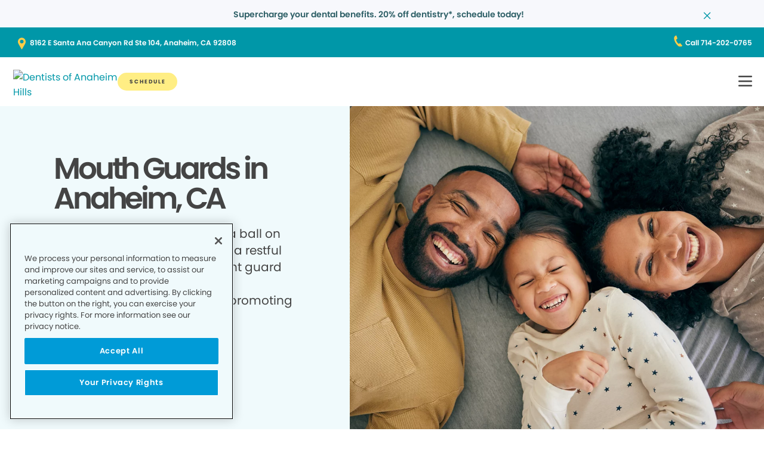

--- FILE ---
content_type: text/html;charset=utf-8
request_url: https://www.dentistsofanaheimhills.com/dental-services/mouth-guard/
body_size: 18151
content:

  <!DOCTYPE HTML>
  <html lang="en">
      <head>
    <meta charset="UTF-8"/>
    <title>Customized Mouth Guard in Anaheim, CA - Dentists of Anaheim Hills </title>
    <meta name="description" content="Protect your teeth from bruxism, grinding, sports, and other activities with a custom-made mouth guard from Dentists of Anaheim Hills. Learn about the benefits and book your appointment now! "/>
    
    <meta name="viewport" content="width=device-width, initial-scale=1"/>
    
    <meta http-equiv="content-type" content="text/html" charset="UTF-8"/>
    <meta http-equiv="content-encoding" content="text/html"/>
    <meta property="fb:app_id"/>
    <meta name="msvalidate.01"/>
    <meta name="google-site-verification" content="3"/>
    <meta name="search-title"/>

    <link rel="preconnect" href="https://assets.adobedtm.com"/>
    <link rel="dns-prefetch" href="https://assets.adobedtm.com"/>
    <link rel="preconnect" href="https://1.smilegeneration.com"/>
    <link rel="dns-prefetch" href="https://1.smilegeneration.com"/>
    <link rel="preconnect" href="https://cdn.cookielaw.org"/>
    <link rel="dns-prefetch" href="https://cdn.cookielaw.org"/>
    <link rel="preconnect" href="https://s7d9.scene7.com"/>
    <link rel="dns-prefetch" href="https://s7d9.scene7.com"/>

    <!-- OneTrust Cookies Consent Notice start for www.hbdentalgroup.com -->
<script type="text/javascript" src="https://cdn.cookielaw.org/consent/d94730f2-d2f1-4047-902b-71fd1d531b71/OtAutoBlock.js"></script>
<script src="https://cdn.cookielaw.org/consent/d94730f2-d2f1-4047-902b-71fd1d531b71/otSDKStub.js" type="text/javascript" charset="UTF-8" data-domain-script="d94730f2-d2f1-4047-902b-71fd1d531b71"></script>
<script type="text/javascript">
function OptanonWrapper() { }
</script>
<!-- OneTrust Cookies Consent Notice end for www.hbdentalgroup.com -->

    <meta property="fb:app_id"/>
	<meta name="msvalidate.01"/>
	<script>
		window.dataLayer = window.dataLayer || [];
		function gtag(){dataLayer.push(arguments);}
	    gtag('consent', 'default', {
            'ad_storage': 'denied',
            'analytics_storage': 'denied',
            'ad_user_data': 'denied',
            'ad_personalization': 'denied',
            'wait_for_update': 500 });
	</script>

    
        <script type="application/ld+json">
            {
  "@context": "https://schema.org",
  "@type": "BreadcrumbList",
  "itemListElement": [
    {
      "@type": "ListItem",
      "position": 1,
      "item": {
        "@id": "https://www.dentistsofanaheimhills.com/",
        "name": "Local Dentist Office in Anaheim CA | Dentists of Anaheim Hills"
      }
    },
    {
      "@type": "ListItem",
      "position": 2,
      "item": {
        "@id": "https://www.dentistsofanaheimhills.com/dental-services/",
        "name": "Dental Services in Anaheim, CA -  Dentists of Anaheim Hills "
      }
    },
    {
      "@type": "ListItem",
      "position": 3,
      "item": {
        "@id": "https://www.dentistsofanaheimhills.com/dental-services/mouth-guard/",
        "name": "Customized Mouth Guard in Anaheim, CA - Dentists of Anaheim Hills "
      }
    }
  ]
}
        </script>
    

    
    
    
    


<meta http-equiv="content-language" content="en"/>

    



    

    




    
    
<link rel="canonical" href="https://www.dentistsofanaheimhills.com/dental-services/mouth-guard/"/>


    



    
    
    

    

    



    


        <script type="text/javascript" src="//assets.adobedtm.com/917b6ef75c3b/de3bab3a1b8b/launch-1d27eb559f4c.min.js" async></script>


    
    
    <link rel="stylesheet" href="/etc.clientlibs/pacific-dental/clientlibs/base.lc-2ae629fd321c3b5d3e09dc1cf1874b21-lc.min.css" type="text/css">
<link rel="stylesheet" href="/etc.clientlibs/pacific-dental/clientlibs/clientlib-gp.lc-a6a358e6ac97aa7ce2ca7b0ea185f233-lc.min.css" type="text/css">


    
    
    <script async src="/etc.clientlibs/core/wcm/components/commons/datalayer/v2/clientlibs/core.wcm.components.commons.datalayer.v2.lc-1e0136bad0acfb78be509234578e44f9-lc.min.js"></script>


    
    <script async src="/etc.clientlibs/core/wcm/components/commons/datalayer/acdl/core.wcm.components.commons.datalayer.acdl.lc-bf921af342fd2c40139671dbf0920a1f-lc.min.js"></script>



    
    <link rel="icon" sizes="192x192" href="/content/dam/web-production/gp/icons/icon-192x192.png"/>
    <link rel="apple-touch-icon" sizes="180x180" href="/content/dam/web-production/gp/icons/apple-touch-icon-180x180.png"/>
    <link rel="apple-touch-icon" sizes="167x167" href="/content/dam/web-production/gp/icons/apple-touch-icon-167x167.png"/>
    <link rel="apple-touch-icon" sizes="152x152" href="/content/dam/web-production/gp/icons/apple-touch-icon-152x152.png"/>
    <link rel="apple-touch-icon" sizes="120x120" href="/content/dam/web-production/gp/icons/apple-touch-icon-120x120.png"/>
    <meta name="msapplication-square310x310logo" content="/content/dam/web-production/gp/icons/icon-310x310.png"/>
    <meta name="msapplication-wide310x150logo" content="/content/dam/web-production/gp/icons/icon-310x150.png"/>
    <meta name="msapplication-square150x150logo" content="/content/dam/web-production/gp/icons/icon-150x150.png"/>
    <meta name="msapplication-square70x70logo" content="/content/dam/web-production/gp/icons/icon-70x70.png"/>

    
    
</head>
      <body class="page basicpage  " id="page-2f7b936b20" data-cmp-link-accessibility-enabled data-cmp-link-accessibility-text="opens in a new tab" data-cmp-data-layer-enabled>
          <script>

            var pagePath = window.location.pathname;
            var currentPagePath = "\/content\/gp\/us\/en\/dental\u002Dservices\/mouth\u002Dguard";
            var siteId = currentPagePath.split('/')[2];
            if (siteId =='gp' || siteId =='kd' || siteId =='md'){
               siteId="lo";
            }
            var siteName = siteId;
            var tokens = pagePath.split('/');
            var tempTitle = pagePath.replace(".html", "/");
            var pageTitle = siteId +' | '+document.documentElement.lang + tempTitle.replaceAll('/',' | ').replaceAll('.html','');
            var lastIndex = pageTitle.lastIndexOf('|');
            if(lastIndex !== -1){
             pageTitle= pageTitle.slice(0, lastIndex) + pageTitle.slice(lastIndex + 1);
            }
            var signinModule = '';
            var myChartLoginValue = 0;
            if(pagePath.indexOf('mychart') !== -1){
              myChartLoginValue = 1;
              signinModule = 'MyChart Sign In';
            }
            const urlParams = new URLSearchParams(location.search);
            var canonicalUrl = document.querySelector("link[rel='canonical']")!= null ? document.querySelector("link[rel='canonical']").getAttribute("href") : null;
            var isError = false;
            var errorReferringUrl = '';
            var errorInstanceValue = 0;
            var errorCode = '';
            var subCategory = '';
            var subCategoryL2 = undefined;
            var subCategoryL3 = undefined;
            var subCategoryL4 = undefined;
            var officeType = '';
            var officeId = '449';
            var officeName = "Dentists of Anaheim Hills";
            var officeRegion = 'Orange County Region';
            var googleAnalytics = '((owl_properties.Sites_Domains:0_Resources:13_Value))';
            var isGP = 'true';
            var isMyKids = 'false';
            var isLocalKids = 'false';
            var isMD = 'false';
            var isSNO = 'false';
            if(siteId === 'sg'){
              siteName = 'SmileGen';
            }
            if(tokens.length >= 3){
              subCategory = tokens[1];
            }
            if(tokens.length >= 4){
              subCategoryL2 = tokens[2];
            }
            if(tokens.length >= 5){
              subCategoryL3 = tokens[3];
            }
            if(tokens.length >= 6){
              subCategoryL4 = tokens[4];
            }
            if(subCategory === ''){
              subCategory = 'home page';
              pageTitle = pageTitle+"| "+subCategory;
            }
            if(subCategoryL2 == undefined){
              subCategoryL2 = subCategory;
            }
            if(subCategoryL3 == undefined){
              subCategoryL3 = subCategoryL2;
            }
            if(subCategoryL4 == undefined){
              subCategoryL4 = subCategoryL3;
            }
            if(canonicalUrl !== null && canonicalUrl.indexOf('errors') !== -1){
                isError = true;
                errorReferringUrl = window.location.href;
                errorInstanceValue = 1;
                var tokens = document.querySelector("link[rel='canonical']").getAttribute("href").split('/');
                if(tokens.length >= 4){
                  errorCode = tokens[tokens.length -2];
                }
            }
            if(isGP === 'true'){
              officeType = 'GP';
            } else if(isMyKids === 'true' || isLocalKids === 'true'){
              officeType = 'KD';
            } else if(isMD === 'true'){
              officeType = 'MD';
            } else if(isSNO === 'true'){
              officeType = 'SNO';
            }
            if(officeId.indexOf('((') !== -1){
              officeId = '';
            }
            if(officeName.indexOf('((') !== -1){
              officeName = '';
            }
            if(officeRegion.indexOf('((') !== -1){
              officeRegion = '';
            }

          </script>
          
          
              




              
<div class="root container responsivegrid">

    
    
    <div id="container-810cee8f6a" class="cmp-container " data-component="container">
      


<div class="aem-Grid aem-Grid--12 aem-Grid--default--12 ">
    
    <div class="experiencefragment aem-GridColumn aem-GridColumn--default--12">
<div id="experiencefragment-e43fc789b7" class="cmp-experiencefragment cmp-experiencefragment--alert-nav"><div class="xfpage page basicpage">


    
    
    <div id="container-071e52c579" class="cmp-container " data-component="container">
      


<div class="aem-Grid aem-Grid--12 aem-Grid--default--12 ">
    
    <div class="experience-container tabs panelcontainer aem-GridColumn aem-GridColumn--default--12"><div id="tabs-47bec7a6bd" class="cmp-tabs" data-cmp-is="tabs" data-component="tabs" data-placeholder-text="false">
    
    
    
    

    
    <div>
        <div data-placeholder-text="false">
    
     
     
    
    <div id="container-867d86ade5" class="cmp-container " data-component="container" data-mh="false">
      


<div class="aem-Grid aem-Grid--12 aem-Grid--default--12 ">
    
    <div class="alertBar text aem-GridColumn aem-GridColumn--default--12">
  
  
  
  
  
    
<link rel="stylesheet" href="/etc.clientlibs/pacific-dental/clientlibs/clientlib-gp_abovefold.lc-3520e60ad7cc4e7541867b682dfcbeba-lc.min.css" type="text/css">



  
  <div class="cmp-alertbar" data-component="alertbar" style="background-color:#F7F8FC;">
  
  <div id="alertBar-5f3ae36c22" class="cmp-text">
 <p><span class="title-7"><a href="/about-us/dentist-appointment/"><span class="text-medium-teal">Supercharge your dental benefits. 20% off dentistry*, schedule today!</span></a></span></p>
</div>

    


<span class="icon--close" style="color:#0097A7"></span>
</div></div>

    
</div>

    </div>
    <style>
      /* Default styles for background image */
      #container-867d86ade5 {
        position: relative;
        
        
        overflow: visible;
        
        background-size: cover;
        background-repeat: no-repeat;
        background-color: ;

        /* padding by breakpoint */
        

        /* border color */
        

        /* border radius */
        
        
        
        
        
      }

      /* padding by breakpoint */
      
      
      
      
  </style>

     

</div>

    </div>

</div>
</div>

    
</div>

    </div>
    <style>
      /* Default styles for background image */
      #container-071e52c579 {
        position: relative;
        
        
        overflow: visible;
        
        background-size: cover;
        background-repeat: no-repeat;
        background-color: ;

        /* padding by breakpoint */
        

        /* border color */
        

        /* border radius */
        
        
        
        
        
      }

      /* padding by breakpoint */
      
      
      
      
  </style>

    
</div>
</div>

    
</div>
<header class="experiencefragment aem-GridColumn aem-GridColumn--default--12">
<div id="experiencefragment-d6054c5c37" class="cmp-experiencefragment cmp-experiencefragment--solid"><div class="xfpage page basicpage">


    
    
     
     
     <div id="container-a7e1866535" data-component="container" class=" cmp-container" data-mh="false">
          
          <div class="header loheader landing-page">




    





  <div class="address-contact-wrapper">
    
      <span class="button address aem-GridColumn aem-GridColumn--default--12">


  <a id="button-45ff3736a5" class="cmp-button  " target="_blank" aria-label="Button link (opens in new window)" data-cmp-clickable data-cmp-data-layer="{&#34;marketing&#34;:{},&#34;web&#34;:{&#34;webInteraction&#34;:{&#34;region&#34;:&#34;header&#34;,&#34;type&#34;:&#34;exit&#34;,&#34;URL&#34;:&#34;https://www.google.com/maps/dir//Dentists of Anaheim Hills 8162 E Santa Ana Canyon Rd, Ste 104 Anaheim, CA 92808&#34;,&#34;linkClicks&#34;:{&#34;value&#34;:1},&#34;name&#34;:&#34;8162 E Santa Ana Canyon Rd Ste 104, Anaheim, CA 92808&#34;}},&#34;_pacificdentalservices&#34;:{&#34;web&#34;:{&#34;webInteraction&#34;:{&#34;linkHier&#34;:&#34;Customized Mouth Guard in Anaheim, CA - Dentists of Anaheim Hills |8162 E Santa Ana Canyon Rd Ste 104, Anaheim, CA 92808&#34;,&#34;navigationClick&#34;:{&#34;value&#34;:1},&#34;linkCategory&#34;:&#34;address&#34;}}}}" data-component="button" tabindex="0" linkcategory="Referral Other" href="https://www.google.com/maps/dir//Dentists of Anaheim Hills%208162 E Santa Ana Canyon Rd,%20Ste 104%20Anaheim,%20CA%2092808">
    
    

    <span class="cmp-button__text">8162 E Santa Ana Canyon Rd Ste 104, Anaheim, CA 92808</span>
  </a>


</span>

      <span class="button contact aem-GridColumn aem-GridColumn--default--12">


  <a id="button-cc1362f7b8" class="cmp-button  " target="_blank" aria-label="Button link (opens in new window)" data-cmp-clickable data-cmp-data-layer="{&#34;marketing&#34;:{},&#34;web&#34;:{&#34;webInteraction&#34;:{&#34;region&#34;:&#34;header&#34;,&#34;type&#34;:&#34;exit&#34;,&#34;URL&#34;:&#34;tel:714-202-0765&#34;,&#34;linkClicks&#34;:{&#34;value&#34;:1},&#34;name&#34;:&#34;Call 714-202-0765&#34;}},&#34;_pacificdentalservices&#34;:{&#34;web&#34;:{&#34;webInteraction&#34;:{&#34;linkHier&#34;:&#34;Customized Mouth Guard in Anaheim, CA - Dentists of Anaheim Hills |Call 714-202-0765&#34;,&#34;navigationClick&#34;:{&#34;value&#34;:1},&#34;linkCategory&#34;:&#34;contact&#34;}}}}" data-component="button" tabindex="0" linkcategory="Phone Call" href="tel:714-202-0765">
    
    

    <span class="cmp-button__text">Call 714-202-0765</span>
  </a>


</span>

    
  </div>

<div class="cmp-header" data-component="headerlo">
  <div class="cmp-header-menu-icons">
    <span class="cmp-loheader__hamburger" role="button" tabindex="0" aria-label="hamburger menu"></span>
    <span class="cmp-loheader__close" aria-label="close"></span>
  </div>
  <div class="cmp-header__nav-links">
  	
<div class="search search-lo" data-component="search">
    <div class="search-lo__inner">
        <div class="title aem-GridColumn aem-GridColumn--default--12">
            <div class="title">
<div id="title-e551ea5040" class="cmp-title" style="text-transform: ;">
  <p class="cmp-title__text style-5">Here to Help You Find Answers</p>
</div>

    
</div>

        </div>
        <div class="cmp-search__inner">
            <div class="cmp-search__search-container">
                <span class="cmp-search__search-icon"></span>
                <input class="cmp-search__search-input" type="text" placeholder="Search the Smile Generation blog" aria-label="Search the Smile Generation blog" data-placeholderdesktop="Search the Smile Generation blog" data-placeholdermobile="Search the Smile Generation blog"/>
                <input hidden class="searchtextresult" data-searchresultpage="/search-results" data-tag="All"/>
            </div>
        </div>
        <div class="cmp-search__quick-links">
            <div class="title">
                <div class="cmp-title">
                    <h6 class="cmp-title__text">Quick Links</h6>
                </div>
            </div>
            <div class="cmp-search__link-list">
                
    
        
            
            <div class="button0 button cmp-button--category-tag">


  <a id="button-e8e282ff97" class="cmp-button  " target="_self" aria-label="Button link" data-cmp-clickable data-cmp-data-layer="{&#34;marketing&#34;:{},&#34;web&#34;:{&#34;webInteraction&#34;:{&#34;region&#34;:&#34;header&#34;,&#34;type&#34;:&#34;other&#34;,&#34;URL&#34;:&#34;/about-us/what-to-expect/&#34;,&#34;linkClicks&#34;:{&#34;value&#34;:1},&#34;name&#34;:&#34;FIRST VISIT&#34;}},&#34;_pacificdentalservices&#34;:{&#34;web&#34;:{&#34;webInteraction&#34;:{&#34;linkHier&#34;:&#34;Customized Mouth Guard in Anaheim, CA - Dentists of Anaheim Hills |FIRST VISIT&#34;,&#34;navigationClick&#34;:{&#34;value&#34;:1},&#34;linkCategory&#34;:&#34;button0&#34;}}}}" data-component="button" tabindex="0" linkcategory="More Info" href="/about-us/what-to-expect/">
    
    

    <span class="cmp-button__text">FIRST VISIT</span>
  </a>


</div>

        
            
            <div class="button1 button cmp-button--category-tag">


  <a id="button-289f766ccf" class="cmp-button  " target="_blank" aria-label="Button link (opens in new window)" data-cmp-clickable data-cmp-data-layer="{&#34;marketing&#34;:{},&#34;web&#34;:{&#34;webInteraction&#34;:{&#34;region&#34;:&#34;header&#34;,&#34;type&#34;:&#34;exit&#34;,&#34;URL&#34;:&#34;https://www.smilegenerationmychart.com/MyChart/Billing/GuestPay/PayasGuest/&#34;,&#34;linkClicks&#34;:{&#34;value&#34;:1},&#34;name&#34;:&#34;PAY YOUR BILL&#34;}},&#34;_pacificdentalservices&#34;:{&#34;web&#34;:{&#34;webInteraction&#34;:{&#34;linkHier&#34;:&#34;Customized Mouth Guard in Anaheim, CA - Dentists of Anaheim Hills |PAY YOUR BILL&#34;,&#34;navigationClick&#34;:{&#34;value&#34;:1},&#34;linkCategory&#34;:&#34;button1&#34;}}}}" data-component="button" tabindex="0" linkcategory="More Info" href="https://www.smilegenerationmychart.com/MyChart/Billing/GuestPay/PayasGuest/">
    
    

    <span class="cmp-button__text">PAY YOUR BILL</span>
  </a>


</div>

        
            
            <div class="button2 button cmp-button--category-tag">


  <a id="button-8c3cff966b" class="cmp-button  " target="_self" aria-label="Button link" data-cmp-clickable data-cmp-data-layer="{&#34;marketing&#34;:{},&#34;web&#34;:{&#34;webInteraction&#34;:{&#34;region&#34;:&#34;header&#34;,&#34;type&#34;:&#34;other&#34;,&#34;URL&#34;:&#34;/meet-our-team/&#34;,&#34;linkClicks&#34;:{&#34;value&#34;:1},&#34;name&#34;:&#34;OUR TEAM&#34;}},&#34;_pacificdentalservices&#34;:{&#34;web&#34;:{&#34;webInteraction&#34;:{&#34;linkHier&#34;:&#34;Customized Mouth Guard in Anaheim, CA - Dentists of Anaheim Hills |OUR TEAM&#34;,&#34;navigationClick&#34;:{&#34;value&#34;:1},&#34;linkCategory&#34;:&#34;button2&#34;}}}}" data-component="button" tabindex="0" linkcategory="More Info" href="/meet-our-team/">
    
    

    <span class="cmp-button__text">OUR TEAM</span>
  </a>


</div>

        
            
            <div class="button3 button cmp-button--category-tag">


  <a id="button-c72afb7e75" class="cmp-button  " target="_self" aria-label="Button link" data-cmp-clickable data-cmp-data-layer="{&#34;marketing&#34;:{},&#34;web&#34;:{&#34;webInteraction&#34;:{&#34;region&#34;:&#34;header&#34;,&#34;type&#34;:&#34;other&#34;,&#34;URL&#34;:&#34;/patient-portal/&#34;,&#34;linkClicks&#34;:{&#34;value&#34;:1},&#34;name&#34;:&#34;PATIENT PORTAL&#34;}},&#34;_pacificdentalservices&#34;:{&#34;web&#34;:{&#34;webInteraction&#34;:{&#34;linkHier&#34;:&#34;Customized Mouth Guard in Anaheim, CA - Dentists of Anaheim Hills |PATIENT PORTAL&#34;,&#34;navigationClick&#34;:{&#34;value&#34;:1},&#34;linkCategory&#34;:&#34;button3&#34;}}}}" data-component="button" tabindex="0" linkcategory="Undefined" href="/patient-portal/">
    
    

    <span class="cmp-button__text">PATIENT PORTAL</span>
  </a>


</div>

        
            
            <div class="button4 button cmp-button--category-tag">


  <a id="button-319b8a1219" class="cmp-button  " target="_self" aria-label="Button link" data-cmp-clickable data-cmp-data-layer="{&#34;marketing&#34;:{},&#34;web&#34;:{&#34;webInteraction&#34;:{&#34;region&#34;:&#34;header&#34;,&#34;type&#34;:&#34;other&#34;,&#34;URL&#34;:&#34;/about-us/faqs/&#34;,&#34;linkClicks&#34;:{&#34;value&#34;:1},&#34;name&#34;:&#34;FREQUENTLY ASKED QUESTIONS&#34;}},&#34;_pacificdentalservices&#34;:{&#34;web&#34;:{&#34;webInteraction&#34;:{&#34;linkHier&#34;:&#34;Customized Mouth Guard in Anaheim, CA - Dentists of Anaheim Hills |FREQUENTLY ASKED QUESTIONS&#34;,&#34;navigationClick&#34;:{&#34;value&#34;:1},&#34;linkCategory&#34;:&#34;button4&#34;}}}}" data-component="button" tabindex="0" linkcategory="More Info" href="/about-us/faqs/">
    
    

    <span class="cmp-button__text">FREQUENTLY ASKED QUESTIONS</span>
  </a>


</div>

        
            
            <div class="button5 button cmp-button--category-tag">


  <a id="button-a8775c7bd6" class="cmp-button  " target="_self" aria-label="Button link" data-cmp-clickable data-cmp-data-layer="{&#34;marketing&#34;:{},&#34;web&#34;:{&#34;webInteraction&#34;:{&#34;region&#34;:&#34;header&#34;,&#34;type&#34;:&#34;other&#34;,&#34;URL&#34;:&#34;/payment/dental-insurance/&#34;,&#34;linkClicks&#34;:{&#34;value&#34;:1},&#34;name&#34;:&#34;INSURANCE ACCEPTED&#34;}},&#34;_pacificdentalservices&#34;:{&#34;web&#34;:{&#34;webInteraction&#34;:{&#34;linkHier&#34;:&#34;Customized Mouth Guard in Anaheim, CA - Dentists of Anaheim Hills |INSURANCE ACCEPTED&#34;,&#34;navigationClick&#34;:{&#34;value&#34;:1},&#34;linkCategory&#34;:&#34;button5&#34;}}}}" data-component="button" tabindex="0" linkcategory="More Info" href="/payment/dental-insurance/">
    
    

    <span class="cmp-button__text">INSURANCE ACCEPTED</span>
  </a>


</div>

        
    

            </div>
        </div>
        <div class="cmp-search__close">
            <span class="cmp-search__close-icon"></span>
        </div>
    </div>
</div>
    <div class="navigation aem-GridColumn aem-GridColumn--default--12">
<nav id="navigation-def309cbb9" class="cmp-navigation" itemscope itemtype="http://schema.org/SiteNavigationElement" data-cmp-data-layer="{&#34;navigation-def309cbb9&#34;:{&#34;@type&#34;:&#34;local-office/components/structure/header/primary-navigation/v1/navigation&#34;,&#34;repo:modifyDate&#34;:&#34;2025-08-13T00:00:59Z&#34;}}">
    <ul class="cmp-navigation__group-0">
        
	<li class="cmp-navigation__item cmp-navigation__item--level-0" data-cmp-data-layer="{&#34;marketing&#34;:{},&#34;web&#34;:{&#34;webInteraction&#34;:{&#34;region&#34;:&#34;header&#34;,&#34;type&#34;:&#34;other&#34;,&#34;URL&#34;:&#34;/meet-our-team/&#34;,&#34;linkClicks&#34;:{&#34;value&#34;:1},&#34;name&#34;:&#34;OUR TEAM&#34;}},&#34;_pacificdentalservices&#34;:{&#34;web&#34;:{&#34;webInteraction&#34;:{&#34;linkHier&#34;:&#34;Customized Mouth Guard in Anaheim, CA - Dentists of Anaheim Hills |OUR TEAM&#34;,&#34;navigationClick&#34;:{&#34;value&#34;:1},&#34;linkCategory&#34;:&#34;navigation&#34;}}}}">
		
    <a data-cmp-clickable class="cmp-navigation__item-link" href="/meet-our-team/">OUR TEAM</a>

		
	</li>

    
        
	<li class="cmp-navigation__item cmp-navigation__item--level-0 service" data-cmp-data-layer="{&#34;marketing&#34;:{},&#34;web&#34;:{&#34;webInteraction&#34;:{&#34;region&#34;:&#34;header&#34;,&#34;type&#34;:&#34;other&#34;,&#34;URL&#34;:&#34;/dental-services/&#34;,&#34;linkClicks&#34;:{&#34;value&#34;:1},&#34;name&#34;:&#34;SERVICES&#34;}},&#34;_pacificdentalservices&#34;:{&#34;web&#34;:{&#34;webInteraction&#34;:{&#34;linkHier&#34;:&#34;Customized Mouth Guard in Anaheim, CA - Dentists of Anaheim Hills |SERVICES&#34;,&#34;navigationClick&#34;:{&#34;value&#34;:1},&#34;linkCategory&#34;:&#34;navigation&#34;}}}}">
		
    <a data-cmp-clickable class="cmp-navigation__item-link" href="/dental-services/">SERVICES</a>

		
    <ul class="cmp-navigation__group-1">
        
	<li class="cmp-navigation__item cmp-navigation__item--level-1" data-cmp-data-layer="{&#34;marketing&#34;:{},&#34;web&#34;:{&#34;webInteraction&#34;:{&#34;region&#34;:&#34;header&#34;,&#34;type&#34;:&#34;other&#34;,&#34;URL&#34;:&#34;/dental-services/&#34;,&#34;linkClicks&#34;:{&#34;value&#34;:1},&#34;name&#34;:&#34;Overview&#34;}},&#34;_pacificdentalservices&#34;:{&#34;web&#34;:{&#34;webInteraction&#34;:{&#34;linkHier&#34;:&#34;Customized Mouth Guard in Anaheim, CA - Dentists of Anaheim Hills |Overview&#34;,&#34;navigationClick&#34;:{&#34;value&#34;:1},&#34;linkCategory&#34;:&#34;navigation&#34;}}}}">
		
    <a data-cmp-clickable class="cmp-navigation__item-link" href="/dental-services/">Overview</a>

		
	</li>

    
        
	<li class="cmp-navigation__item cmp-navigation__item--level-1" data-cmp-data-layer="{&#34;marketing&#34;:{},&#34;web&#34;:{&#34;webInteraction&#34;:{&#34;region&#34;:&#34;header&#34;,&#34;type&#34;:&#34;other&#34;,&#34;URL&#34;:&#34;/dental-services/clear-aligners/&#34;,&#34;linkClicks&#34;:{&#34;value&#34;:1},&#34;name&#34;:&#34;CLEAR ALIGNERS&#34;}},&#34;_pacificdentalservices&#34;:{&#34;web&#34;:{&#34;webInteraction&#34;:{&#34;linkHier&#34;:&#34;Customized Mouth Guard in Anaheim, CA - Dentists of Anaheim Hills |CLEAR ALIGNERS&#34;,&#34;navigationClick&#34;:{&#34;value&#34;:1},&#34;linkCategory&#34;:&#34;navigation&#34;}}}}">
		
    <a data-cmp-clickable class="cmp-navigation__item-link" href="/dental-services/clear-aligners/">CLEAR ALIGNERS</a>

		
	</li>

    
        
	<li class="cmp-navigation__item cmp-navigation__item--level-1" data-cmp-data-layer="{&#34;marketing&#34;:{},&#34;web&#34;:{&#34;webInteraction&#34;:{&#34;region&#34;:&#34;header&#34;,&#34;type&#34;:&#34;other&#34;,&#34;URL&#34;:&#34;/dental-services/dental-crowns/&#34;,&#34;linkClicks&#34;:{&#34;value&#34;:1},&#34;name&#34;:&#34;CROWNS&#34;}},&#34;_pacificdentalservices&#34;:{&#34;web&#34;:{&#34;webInteraction&#34;:{&#34;linkHier&#34;:&#34;Customized Mouth Guard in Anaheim, CA - Dentists of Anaheim Hills |CROWNS&#34;,&#34;navigationClick&#34;:{&#34;value&#34;:1},&#34;linkCategory&#34;:&#34;navigation&#34;}}}}">
		
    <a data-cmp-clickable class="cmp-navigation__item-link" href="/dental-services/dental-crowns/">CROWNS</a>

		
	</li>

    
        
	<li class="cmp-navigation__item cmp-navigation__item--level-1" data-cmp-data-layer="{&#34;marketing&#34;:{},&#34;web&#34;:{&#34;webInteraction&#34;:{&#34;region&#34;:&#34;header&#34;,&#34;type&#34;:&#34;other&#34;,&#34;URL&#34;:&#34;/dental-services/dental-sealants/&#34;,&#34;linkClicks&#34;:{&#34;value&#34;:1},&#34;name&#34;:&#34;DENTAL SEALANTS&#34;}},&#34;_pacificdentalservices&#34;:{&#34;web&#34;:{&#34;webInteraction&#34;:{&#34;linkHier&#34;:&#34;Customized Mouth Guard in Anaheim, CA - Dentists of Anaheim Hills |DENTAL SEALANTS&#34;,&#34;navigationClick&#34;:{&#34;value&#34;:1},&#34;linkCategory&#34;:&#34;navigation&#34;}}}}">
		
    <a data-cmp-clickable class="cmp-navigation__item-link" href="/dental-services/dental-sealants/">DENTAL SEALANTS</a>

		
	</li>

    
        
	<li class="cmp-navigation__item cmp-navigation__item--level-1" data-cmp-data-layer="{&#34;marketing&#34;:{},&#34;web&#34;:{&#34;webInteraction&#34;:{&#34;region&#34;:&#34;header&#34;,&#34;type&#34;:&#34;other&#34;,&#34;URL&#34;:&#34;/dental-services/dental-x-rays-and-imaging/&#34;,&#34;linkClicks&#34;:{&#34;value&#34;:1},&#34;name&#34;:&#34;DENTAL XRAYS&#34;}},&#34;_pacificdentalservices&#34;:{&#34;web&#34;:{&#34;webInteraction&#34;:{&#34;linkHier&#34;:&#34;Customized Mouth Guard in Anaheim, CA - Dentists of Anaheim Hills |DENTAL XRAYS&#34;,&#34;navigationClick&#34;:{&#34;value&#34;:1},&#34;linkCategory&#34;:&#34;navigation&#34;}}}}">
		
    <a data-cmp-clickable class="cmp-navigation__item-link" href="/dental-services/dental-x-rays-and-imaging/">DENTAL XRAYS</a>

		
	</li>

    
        
	<li class="cmp-navigation__item cmp-navigation__item--level-1" data-cmp-data-layer="{&#34;marketing&#34;:{},&#34;web&#34;:{&#34;webInteraction&#34;:{&#34;region&#34;:&#34;header&#34;,&#34;type&#34;:&#34;other&#34;,&#34;URL&#34;:&#34;/dental-services/dentures/&#34;,&#34;linkClicks&#34;:{&#34;value&#34;:1},&#34;name&#34;:&#34;DENTURES&#34;}},&#34;_pacificdentalservices&#34;:{&#34;web&#34;:{&#34;webInteraction&#34;:{&#34;linkHier&#34;:&#34;Customized Mouth Guard in Anaheim, CA - Dentists of Anaheim Hills |DENTURES&#34;,&#34;navigationClick&#34;:{&#34;value&#34;:1},&#34;linkCategory&#34;:&#34;navigation&#34;}}}}">
		
    <a data-cmp-clickable class="cmp-navigation__item-link" href="/dental-services/dentures/">DENTURES</a>

		
	</li>

    
        
	<li class="cmp-navigation__item cmp-navigation__item--level-1" data-cmp-data-layer="{&#34;marketing&#34;:{},&#34;web&#34;:{&#34;webInteraction&#34;:{&#34;region&#34;:&#34;header&#34;,&#34;type&#34;:&#34;other&#34;,&#34;URL&#34;:&#34;/dental-services/emergency-dentist/&#34;,&#34;linkClicks&#34;:{&#34;value&#34;:1},&#34;name&#34;:&#34;EMERGENCY SERVICES&#34;}},&#34;_pacificdentalservices&#34;:{&#34;web&#34;:{&#34;webInteraction&#34;:{&#34;linkHier&#34;:&#34;Customized Mouth Guard in Anaheim, CA - Dentists of Anaheim Hills |EMERGENCY SERVICES&#34;,&#34;navigationClick&#34;:{&#34;value&#34;:1},&#34;linkCategory&#34;:&#34;navigation&#34;}}}}">
		
    <a data-cmp-clickable class="cmp-navigation__item-link" href="/dental-services/emergency-dentist/">EMERGENCY SERVICES</a>

		
	</li>

    
        
	<li class="cmp-navigation__item cmp-navigation__item--level-1" data-cmp-data-layer="{&#34;marketing&#34;:{},&#34;web&#34;:{&#34;webInteraction&#34;:{&#34;region&#34;:&#34;header&#34;,&#34;type&#34;:&#34;other&#34;,&#34;URL&#34;:&#34;/dental-services/dental-fillings/&#34;,&#34;linkClicks&#34;:{&#34;value&#34;:1},&#34;name&#34;:&#34;FILLINGS&#34;}},&#34;_pacificdentalservices&#34;:{&#34;web&#34;:{&#34;webInteraction&#34;:{&#34;linkHier&#34;:&#34;Customized Mouth Guard in Anaheim, CA - Dentists of Anaheim Hills |FILLINGS&#34;,&#34;navigationClick&#34;:{&#34;value&#34;:1},&#34;linkCategory&#34;:&#34;navigation&#34;}}}}">
		
    <a data-cmp-clickable class="cmp-navigation__item-link" href="/dental-services/dental-fillings/">FILLINGS</a>

		
	</li>

    
        
	<li class="cmp-navigation__item cmp-navigation__item--level-1" data-cmp-data-layer="{&#34;marketing&#34;:{},&#34;web&#34;:{&#34;webInteraction&#34;:{&#34;region&#34;:&#34;header&#34;,&#34;type&#34;:&#34;other&#34;,&#34;URL&#34;:&#34;/dental-services/fluoride-treatment/&#34;,&#34;linkClicks&#34;:{&#34;value&#34;:1},&#34;name&#34;:&#34;FLUORIDE TREATMENT&#34;}},&#34;_pacificdentalservices&#34;:{&#34;web&#34;:{&#34;webInteraction&#34;:{&#34;linkHier&#34;:&#34;Customized Mouth Guard in Anaheim, CA - Dentists of Anaheim Hills |FLUORIDE TREATMENT&#34;,&#34;navigationClick&#34;:{&#34;value&#34;:1},&#34;linkCategory&#34;:&#34;navigation&#34;}}}}">
		
    <a data-cmp-clickable class="cmp-navigation__item-link" href="/dental-services/fluoride-treatment/">FLUORIDE TREATMENT</a>

		
	</li>

    
        
	<li class="cmp-navigation__item cmp-navigation__item--level-1" data-cmp-data-layer="{&#34;marketing&#34;:{},&#34;web&#34;:{&#34;webInteraction&#34;:{&#34;region&#34;:&#34;header&#34;,&#34;type&#34;:&#34;other&#34;,&#34;URL&#34;:&#34;/dental-services/teeth-cleaning/&#34;,&#34;linkClicks&#34;:{&#34;value&#34;:1},&#34;name&#34;:&#34;TEETH CLEANING&#34;}},&#34;_pacificdentalservices&#34;:{&#34;web&#34;:{&#34;webInteraction&#34;:{&#34;linkHier&#34;:&#34;Customized Mouth Guard in Anaheim, CA - Dentists of Anaheim Hills |TEETH CLEANING&#34;,&#34;navigationClick&#34;:{&#34;value&#34;:1},&#34;linkCategory&#34;:&#34;navigation&#34;}}}}">
		
    <a data-cmp-clickable class="cmp-navigation__item-link" href="/dental-services/teeth-cleaning/">TEETH CLEANING</a>

		
	</li>

    
        
	<li class="cmp-navigation__item cmp-navigation__item--level-1" data-cmp-data-layer="{&#34;marketing&#34;:{},&#34;web&#34;:{&#34;webInteraction&#34;:{&#34;region&#34;:&#34;header&#34;,&#34;type&#34;:&#34;other&#34;,&#34;URL&#34;:&#34;/dental-services/dental-implants/&#34;,&#34;linkClicks&#34;:{&#34;value&#34;:1},&#34;name&#34;:&#34;IMPLANTS&#34;}},&#34;_pacificdentalservices&#34;:{&#34;web&#34;:{&#34;webInteraction&#34;:{&#34;linkHier&#34;:&#34;Customized Mouth Guard in Anaheim, CA - Dentists of Anaheim Hills |IMPLANTS&#34;,&#34;navigationClick&#34;:{&#34;value&#34;:1},&#34;linkCategory&#34;:&#34;navigation&#34;}}}}">
		
    <a data-cmp-clickable class="cmp-navigation__item-link" href="/dental-services/dental-implants/">IMPLANTS</a>

		
	</li>

    
        
	<li class="cmp-navigation__item cmp-navigation__item--level-1" data-cmp-data-layer="{&#34;marketing&#34;:{},&#34;web&#34;:{&#34;webInteraction&#34;:{&#34;region&#34;:&#34;header&#34;,&#34;type&#34;:&#34;other&#34;,&#34;URL&#34;:&#34;/dental-services/inlays-and-onlays/&#34;,&#34;linkClicks&#34;:{&#34;value&#34;:1},&#34;name&#34;:&#34;INLAYS AND ONLAYS&#34;}},&#34;_pacificdentalservices&#34;:{&#34;web&#34;:{&#34;webInteraction&#34;:{&#34;linkHier&#34;:&#34;Customized Mouth Guard in Anaheim, CA - Dentists of Anaheim Hills |INLAYS AND ONLAYS&#34;,&#34;navigationClick&#34;:{&#34;value&#34;:1},&#34;linkCategory&#34;:&#34;navigation&#34;}}}}">
		
    <a data-cmp-clickable class="cmp-navigation__item-link" href="/dental-services/inlays-and-onlays/">INLAYS AND ONLAYS</a>

		
	</li>

    
        
	<li class="cmp-navigation__item cmp-navigation__item--level-1 active" data-cmp-data-layer="{&#34;marketing&#34;:{},&#34;web&#34;:{&#34;webInteraction&#34;:{&#34;region&#34;:&#34;header&#34;,&#34;type&#34;:&#34;other&#34;,&#34;URL&#34;:&#34;/dental-services/mouth-guard/&#34;,&#34;linkClicks&#34;:{&#34;value&#34;:1},&#34;name&#34;:&#34;MOUTH GUARD&#34;}},&#34;_pacificdentalservices&#34;:{&#34;web&#34;:{&#34;webInteraction&#34;:{&#34;linkHier&#34;:&#34;Customized Mouth Guard in Anaheim, CA - Dentists of Anaheim Hills |MOUTH GUARD&#34;,&#34;navigationClick&#34;:{&#34;value&#34;:1},&#34;linkCategory&#34;:&#34;navigation&#34;}}}}">
		
    <a aria-current="page" data-cmp-clickable class="cmp-navigation__item-link" href="/dental-services/mouth-guard/">MOUTH GUARD</a>

		
	</li>

    
        
	<li class="cmp-navigation__item cmp-navigation__item--level-1" data-cmp-data-layer="{&#34;marketing&#34;:{},&#34;web&#34;:{&#34;webInteraction&#34;:{&#34;region&#34;:&#34;header&#34;,&#34;type&#34;:&#34;other&#34;,&#34;URL&#34;:&#34;/dental-services/oral-cancer-screening/&#34;,&#34;linkClicks&#34;:{&#34;value&#34;:1},&#34;name&#34;:&#34;ORAL CANCER SCREEN&#34;}},&#34;_pacificdentalservices&#34;:{&#34;web&#34;:{&#34;webInteraction&#34;:{&#34;linkHier&#34;:&#34;Customized Mouth Guard in Anaheim, CA - Dentists of Anaheim Hills |ORAL CANCER SCREEN&#34;,&#34;navigationClick&#34;:{&#34;value&#34;:1},&#34;linkCategory&#34;:&#34;navigation&#34;}}}}">
		
    <a data-cmp-clickable class="cmp-navigation__item-link" href="/dental-services/oral-cancer-screening/">ORAL CANCER SCREEN</a>

		
	</li>

    
        
	<li class="cmp-navigation__item cmp-navigation__item--level-1" data-cmp-data-layer="{&#34;marketing&#34;:{},&#34;web&#34;:{&#34;webInteraction&#34;:{&#34;region&#34;:&#34;header&#34;,&#34;type&#34;:&#34;other&#34;,&#34;URL&#34;:&#34;/dental-services/periodontitis/&#34;,&#34;linkClicks&#34;:{&#34;value&#34;:1},&#34;name&#34;:&#34;PERIODONTICS&#34;}},&#34;_pacificdentalservices&#34;:{&#34;web&#34;:{&#34;webInteraction&#34;:{&#34;linkHier&#34;:&#34;Customized Mouth Guard in Anaheim, CA - Dentists of Anaheim Hills |PERIODONTICS&#34;,&#34;navigationClick&#34;:{&#34;value&#34;:1},&#34;linkCategory&#34;:&#34;navigation&#34;}}}}">
		
    <a data-cmp-clickable class="cmp-navigation__item-link" href="/dental-services/periodontitis/">PERIODONTICS</a>

		
	</li>

    
        
	<li class="cmp-navigation__item cmp-navigation__item--level-1" data-cmp-data-layer="{&#34;marketing&#34;:{},&#34;web&#34;:{&#34;webInteraction&#34;:{&#34;region&#34;:&#34;header&#34;,&#34;type&#34;:&#34;other&#34;,&#34;URL&#34;:&#34;/dental-services/root-canal/&#34;,&#34;linkClicks&#34;:{&#34;value&#34;:1},&#34;name&#34;:&#34;ROOT CANAL&#34;}},&#34;_pacificdentalservices&#34;:{&#34;web&#34;:{&#34;webInteraction&#34;:{&#34;linkHier&#34;:&#34;Customized Mouth Guard in Anaheim, CA - Dentists of Anaheim Hills |ROOT CANAL&#34;,&#34;navigationClick&#34;:{&#34;value&#34;:1},&#34;linkCategory&#34;:&#34;navigation&#34;}}}}">
		
    <a data-cmp-clickable class="cmp-navigation__item-link" href="/dental-services/root-canal/">ROOT CANAL</a>

		
	</li>

    
        
	<li class="cmp-navigation__item cmp-navigation__item--level-1" data-cmp-data-layer="{&#34;marketing&#34;:{},&#34;web&#34;:{&#34;webInteraction&#34;:{&#34;region&#34;:&#34;header&#34;,&#34;type&#34;:&#34;other&#34;,&#34;URL&#34;:&#34;/dental-services/scaling-and-root-planing/&#34;,&#34;linkClicks&#34;:{&#34;value&#34;:1},&#34;name&#34;:&#34;SCALING/ROOT PLANING&#34;}},&#34;_pacificdentalservices&#34;:{&#34;web&#34;:{&#34;webInteraction&#34;:{&#34;linkHier&#34;:&#34;Customized Mouth Guard in Anaheim, CA - Dentists of Anaheim Hills |SCALING/ROOT PLANING&#34;,&#34;navigationClick&#34;:{&#34;value&#34;:1},&#34;linkCategory&#34;:&#34;navigation&#34;}}}}">
		
    <a data-cmp-clickable class="cmp-navigation__item-link" href="/dental-services/scaling-and-root-planing/">SCALING/ROOT PLANING</a>

		
	</li>

    
        
	<li class="cmp-navigation__item cmp-navigation__item--level-1" data-cmp-data-layer="{&#34;marketing&#34;:{},&#34;web&#34;:{&#34;webInteraction&#34;:{&#34;region&#34;:&#34;header&#34;,&#34;type&#34;:&#34;other&#34;,&#34;URL&#34;:&#34;/dental-services/teeth-bonding/&#34;,&#34;linkClicks&#34;:{&#34;value&#34;:1},&#34;name&#34;:&#34;TEETH BONDING&#34;}},&#34;_pacificdentalservices&#34;:{&#34;web&#34;:{&#34;webInteraction&#34;:{&#34;linkHier&#34;:&#34;Customized Mouth Guard in Anaheim, CA - Dentists of Anaheim Hills |TEETH BONDING&#34;,&#34;navigationClick&#34;:{&#34;value&#34;:1},&#34;linkCategory&#34;:&#34;navigation&#34;}}}}">
		
    <a data-cmp-clickable class="cmp-navigation__item-link" href="/dental-services/teeth-bonding/">TEETH BONDING</a>

		
	</li>

    
        
	<li class="cmp-navigation__item cmp-navigation__item--level-1" data-cmp-data-layer="{&#34;marketing&#34;:{},&#34;web&#34;:{&#34;webInteraction&#34;:{&#34;region&#34;:&#34;header&#34;,&#34;type&#34;:&#34;other&#34;,&#34;URL&#34;:&#34;/dental-services/teeth-extractions/&#34;,&#34;linkClicks&#34;:{&#34;value&#34;:1},&#34;name&#34;:&#34;TEETH EXTRACTIONS&#34;}},&#34;_pacificdentalservices&#34;:{&#34;web&#34;:{&#34;webInteraction&#34;:{&#34;linkHier&#34;:&#34;Customized Mouth Guard in Anaheim, CA - Dentists of Anaheim Hills |TEETH EXTRACTIONS&#34;,&#34;navigationClick&#34;:{&#34;value&#34;:1},&#34;linkCategory&#34;:&#34;navigation&#34;}}}}">
		
    <a data-cmp-clickable class="cmp-navigation__item-link" href="/dental-services/teeth-extractions/">TEETH EXTRACTIONS</a>

		
	</li>

    
        
	<li class="cmp-navigation__item cmp-navigation__item--level-1" data-cmp-data-layer="{&#34;marketing&#34;:{},&#34;web&#34;:{&#34;webInteraction&#34;:{&#34;region&#34;:&#34;header&#34;,&#34;type&#34;:&#34;other&#34;,&#34;URL&#34;:&#34;/dental-services/tooth-bridge/&#34;,&#34;linkClicks&#34;:{&#34;value&#34;:1},&#34;name&#34;:&#34;TOOTH BRIDGE&#34;}},&#34;_pacificdentalservices&#34;:{&#34;web&#34;:{&#34;webInteraction&#34;:{&#34;linkHier&#34;:&#34;Customized Mouth Guard in Anaheim, CA - Dentists of Anaheim Hills |TOOTH BRIDGE&#34;,&#34;navigationClick&#34;:{&#34;value&#34;:1},&#34;linkCategory&#34;:&#34;navigation&#34;}}}}">
		
    <a data-cmp-clickable class="cmp-navigation__item-link" href="/dental-services/tooth-bridge/">TOOTH BRIDGE</a>

		
	</li>

    
        
	<li class="cmp-navigation__item cmp-navigation__item--level-1" data-cmp-data-layer="{&#34;marketing&#34;:{},&#34;web&#34;:{&#34;webInteraction&#34;:{&#34;region&#34;:&#34;header&#34;,&#34;type&#34;:&#34;other&#34;,&#34;URL&#34;:&#34;/dental-services/veneers/&#34;,&#34;linkClicks&#34;:{&#34;value&#34;:1},&#34;name&#34;:&#34;VENEERS&#34;}},&#34;_pacificdentalservices&#34;:{&#34;web&#34;:{&#34;webInteraction&#34;:{&#34;linkHier&#34;:&#34;Customized Mouth Guard in Anaheim, CA - Dentists of Anaheim Hills |VENEERS&#34;,&#34;navigationClick&#34;:{&#34;value&#34;:1},&#34;linkCategory&#34;:&#34;navigation&#34;}}}}">
		
    <a data-cmp-clickable class="cmp-navigation__item-link" href="/dental-services/veneers/">VENEERS</a>

		
	</li>

    
        
	<li class="cmp-navigation__item cmp-navigation__item--level-1" data-cmp-data-layer="{&#34;marketing&#34;:{},&#34;web&#34;:{&#34;webInteraction&#34;:{&#34;region&#34;:&#34;header&#34;,&#34;type&#34;:&#34;other&#34;,&#34;URL&#34;:&#34;/dental-services/teeth-whitening/&#34;,&#34;linkClicks&#34;:{&#34;value&#34;:1},&#34;name&#34;:&#34;WHITENING&#34;}},&#34;_pacificdentalservices&#34;:{&#34;web&#34;:{&#34;webInteraction&#34;:{&#34;linkHier&#34;:&#34;Customized Mouth Guard in Anaheim, CA - Dentists of Anaheim Hills |WHITENING&#34;,&#34;navigationClick&#34;:{&#34;value&#34;:1},&#34;linkCategory&#34;:&#34;navigation&#34;}}}}">
		
    <a data-cmp-clickable class="cmp-navigation__item-link" href="/dental-services/teeth-whitening/">WHITENING</a>

		
	</li>

    
        
	<li class="cmp-navigation__item cmp-navigation__item--level-1" data-cmp-data-layer="{&#34;marketing&#34;:{},&#34;web&#34;:{&#34;webInteraction&#34;:{&#34;region&#34;:&#34;header&#34;,&#34;type&#34;:&#34;other&#34;,&#34;URL&#34;:&#34;/dental-services/wisdom-teeth/&#34;,&#34;linkClicks&#34;:{&#34;value&#34;:1},&#34;name&#34;:&#34;WISDOM TEETH REMOVAL&#34;}},&#34;_pacificdentalservices&#34;:{&#34;web&#34;:{&#34;webInteraction&#34;:{&#34;linkHier&#34;:&#34;Customized Mouth Guard in Anaheim, CA - Dentists of Anaheim Hills |WISDOM TEETH REMOVAL&#34;,&#34;navigationClick&#34;:{&#34;value&#34;:1},&#34;linkCategory&#34;:&#34;navigation&#34;}}}}">
		
    <a data-cmp-clickable class="cmp-navigation__item-link" href="/dental-services/wisdom-teeth/">WISDOM TEETH REMOVAL</a>

		
	</li>

    </ul>

	</li>

    
        
	<li class="cmp-navigation__item cmp-navigation__item--level-0" data-cmp-data-layer="{&#34;marketing&#34;:{},&#34;web&#34;:{&#34;webInteraction&#34;:{&#34;region&#34;:&#34;header&#34;,&#34;type&#34;:&#34;other&#34;,&#34;URL&#34;:&#34;/payment/&#34;,&#34;linkClicks&#34;:{&#34;value&#34;:1},&#34;name&#34;:&#34;INSURANCE &amp;amp; PAYMENTS&#34;}},&#34;_pacificdentalservices&#34;:{&#34;web&#34;:{&#34;webInteraction&#34;:{&#34;linkHier&#34;:&#34;Customized Mouth Guard in Anaheim, CA - Dentists of Anaheim Hills |INSURANCE &amp;amp; PAYMENTS&#34;,&#34;navigationClick&#34;:{&#34;value&#34;:1},&#34;linkCategory&#34;:&#34;navigation&#34;}}}}">
		
    <a data-cmp-clickable class="cmp-navigation__item-link" href="/payment/">INSURANCE &amp; PAYMENTS</a>

		
    <ul class="cmp-navigation__group-1">
        
	<li class="cmp-navigation__item cmp-navigation__item--level-1" data-cmp-data-layer="{&#34;marketing&#34;:{},&#34;web&#34;:{&#34;webInteraction&#34;:{&#34;region&#34;:&#34;header&#34;,&#34;type&#34;:&#34;other&#34;,&#34;URL&#34;:&#34;/payment/&#34;,&#34;linkClicks&#34;:{&#34;value&#34;:1},&#34;name&#34;:&#34;Overview&#34;}},&#34;_pacificdentalservices&#34;:{&#34;web&#34;:{&#34;webInteraction&#34;:{&#34;linkHier&#34;:&#34;Customized Mouth Guard in Anaheim, CA - Dentists of Anaheim Hills |Overview&#34;,&#34;navigationClick&#34;:{&#34;value&#34;:1},&#34;linkCategory&#34;:&#34;navigation&#34;}}}}">
		
    <a data-cmp-clickable class="cmp-navigation__item-link" href="/payment/">Overview</a>

		
	</li>

    
        
	<li class="cmp-navigation__item cmp-navigation__item--level-1" data-cmp-data-layer="{&#34;marketing&#34;:{},&#34;web&#34;:{&#34;webInteraction&#34;:{&#34;region&#34;:&#34;header&#34;,&#34;type&#34;:&#34;other&#34;,&#34;URL&#34;:&#34;/payment/dental-insurance/&#34;,&#34;linkClicks&#34;:{&#34;value&#34;:1},&#34;name&#34;:&#34;Insurance&#34;}},&#34;_pacificdentalservices&#34;:{&#34;web&#34;:{&#34;webInteraction&#34;:{&#34;linkHier&#34;:&#34;Customized Mouth Guard in Anaheim, CA - Dentists of Anaheim Hills |Insurance&#34;,&#34;navigationClick&#34;:{&#34;value&#34;:1},&#34;linkCategory&#34;:&#34;navigation&#34;}}}}">
		
    <a data-cmp-clickable class="cmp-navigation__item-link" href="/payment/dental-insurance/">Insurance</a>

		
	</li>

    
        
	<li class="cmp-navigation__item cmp-navigation__item--level-1" data-cmp-data-layer="{&#34;marketing&#34;:{},&#34;web&#34;:{&#34;webInteraction&#34;:{&#34;region&#34;:&#34;header&#34;,&#34;type&#34;:&#34;other&#34;,&#34;URL&#34;:&#34;/payment/smile-generation-dental-discount-plan/&#34;,&#34;linkClicks&#34;:{&#34;value&#34;:1},&#34;name&#34;:&#34;Dental Plan&#34;}},&#34;_pacificdentalservices&#34;:{&#34;web&#34;:{&#34;webInteraction&#34;:{&#34;linkHier&#34;:&#34;Customized Mouth Guard in Anaheim, CA - Dentists of Anaheim Hills |Dental Plan&#34;,&#34;navigationClick&#34;:{&#34;value&#34;:1},&#34;linkCategory&#34;:&#34;navigation&#34;}}}}">
		
    <a data-cmp-clickable class="cmp-navigation__item-link" href="/payment/smile-generation-dental-discount-plan/">Dental Plan</a>

		
	</li>

    
        
	<li class="cmp-navigation__item cmp-navigation__item--level-1" data-cmp-data-layer="{&#34;marketing&#34;:{},&#34;web&#34;:{&#34;webInteraction&#34;:{&#34;region&#34;:&#34;header&#34;,&#34;type&#34;:&#34;other&#34;,&#34;URL&#34;:&#34;/payment/smile-generation-dental-financing/&#34;,&#34;linkClicks&#34;:{&#34;value&#34;:1},&#34;name&#34;:&#34;Financing&#34;}},&#34;_pacificdentalservices&#34;:{&#34;web&#34;:{&#34;webInteraction&#34;:{&#34;linkHier&#34;:&#34;Customized Mouth Guard in Anaheim, CA - Dentists of Anaheim Hills |Financing&#34;,&#34;navigationClick&#34;:{&#34;value&#34;:1},&#34;linkCategory&#34;:&#34;navigation&#34;}}}}">
		
    <a data-cmp-clickable class="cmp-navigation__item-link" href="/payment/smile-generation-dental-financing/">Financing</a>

		
	</li>

    
        
	<li class="cmp-navigation__item cmp-navigation__item--level-1" data-cmp-data-layer="{&#34;marketing&#34;:{},&#34;web&#34;:{&#34;webInteraction&#34;:{&#34;region&#34;:&#34;header&#34;,&#34;type&#34;:&#34;exit&#34;,&#34;URL&#34;:&#34;https://www.smilegenerationmychart.com/MyChart/Billing/GuestPay/PayasGuest&#34;,&#34;linkClicks&#34;:{&#34;value&#34;:1},&#34;name&#34;:&#34;Pay Your Bill&#34;}},&#34;_pacificdentalservices&#34;:{&#34;web&#34;:{&#34;webInteraction&#34;:{&#34;linkHier&#34;:&#34;Customized Mouth Guard in Anaheim, CA - Dentists of Anaheim Hills |Pay Your Bill&#34;,&#34;navigationClick&#34;:{&#34;value&#34;:1},&#34;linkCategory&#34;:&#34;navigation&#34;}}}}">
		
    <a data-cmp-clickable class="cmp-navigation__item-link" href="https://www.smilegenerationmychart.com/MyChart/Billing/GuestPay/PayasGuest">Pay Your Bill</a>

		
	</li>

    </ul>

	</li>

    
        
	<li class="cmp-navigation__item cmp-navigation__item--level-0" data-cmp-data-layer="{&#34;marketing&#34;:{},&#34;web&#34;:{&#34;webInteraction&#34;:{&#34;region&#34;:&#34;header&#34;,&#34;type&#34;:&#34;other&#34;,&#34;URL&#34;:&#34;/about-us/&#34;,&#34;linkClicks&#34;:{&#34;value&#34;:1},&#34;name&#34;:&#34;ABOUT US&#34;}},&#34;_pacificdentalservices&#34;:{&#34;web&#34;:{&#34;webInteraction&#34;:{&#34;linkHier&#34;:&#34;Customized Mouth Guard in Anaheim, CA - Dentists of Anaheim Hills |ABOUT US&#34;,&#34;navigationClick&#34;:{&#34;value&#34;:1},&#34;linkCategory&#34;:&#34;navigation&#34;}}}}">
		
    <a data-cmp-clickable class="cmp-navigation__item-link" href="/about-us/">ABOUT US</a>

		
    <ul class="cmp-navigation__group-1">
        
	<li class="cmp-navigation__item cmp-navigation__item--level-1" data-cmp-data-layer="{&#34;marketing&#34;:{},&#34;web&#34;:{&#34;webInteraction&#34;:{&#34;region&#34;:&#34;header&#34;,&#34;type&#34;:&#34;other&#34;,&#34;URL&#34;:&#34;/about-us/&#34;,&#34;linkClicks&#34;:{&#34;value&#34;:1},&#34;name&#34;:&#34;Overview&#34;}},&#34;_pacificdentalservices&#34;:{&#34;web&#34;:{&#34;webInteraction&#34;:{&#34;linkHier&#34;:&#34;Customized Mouth Guard in Anaheim, CA - Dentists of Anaheim Hills |Overview&#34;,&#34;navigationClick&#34;:{&#34;value&#34;:1},&#34;linkCategory&#34;:&#34;navigation&#34;}}}}">
		
    <a data-cmp-clickable class="cmp-navigation__item-link" href="/about-us/">Overview</a>

		
	</li>

    
        
	<li class="cmp-navigation__item cmp-navigation__item--level-1" data-cmp-data-layer="{&#34;marketing&#34;:{},&#34;web&#34;:{&#34;webInteraction&#34;:{&#34;region&#34;:&#34;header&#34;,&#34;type&#34;:&#34;exit&#34;,&#34;URL&#34;:&#34;https://jobs.pdshealth.com/careers-home&#34;,&#34;linkClicks&#34;:{&#34;value&#34;:1},&#34;name&#34;:&#34;Careers&#34;}},&#34;_pacificdentalservices&#34;:{&#34;web&#34;:{&#34;webInteraction&#34;:{&#34;linkHier&#34;:&#34;Customized Mouth Guard in Anaheim, CA - Dentists of Anaheim Hills |Careers&#34;,&#34;navigationClick&#34;:{&#34;value&#34;:1},&#34;linkCategory&#34;:&#34;navigation&#34;}}}}">
		
    <a data-cmp-clickable class="cmp-navigation__item-link" href="https://jobs.pdshealth.com/careers-home">Careers</a>

		
	</li>

    
        
	<li class="cmp-navigation__item cmp-navigation__item--level-1" data-cmp-data-layer="{&#34;marketing&#34;:{},&#34;web&#34;:{&#34;webInteraction&#34;:{&#34;region&#34;:&#34;header&#34;,&#34;type&#34;:&#34;other&#34;,&#34;URL&#34;:&#34;/about-us/contact-us/&#34;,&#34;linkClicks&#34;:{&#34;value&#34;:1},&#34;name&#34;:&#34;Contact&#34;}},&#34;_pacificdentalservices&#34;:{&#34;web&#34;:{&#34;webInteraction&#34;:{&#34;linkHier&#34;:&#34;Customized Mouth Guard in Anaheim, CA - Dentists of Anaheim Hills |Contact&#34;,&#34;navigationClick&#34;:{&#34;value&#34;:1},&#34;linkCategory&#34;:&#34;navigation&#34;}}}}">
		
    <a data-cmp-clickable class="cmp-navigation__item-link" href="/about-us/contact-us/">Contact</a>

		
	</li>

    
        
	<li class="cmp-navigation__item cmp-navigation__item--level-1" data-cmp-data-layer="{&#34;marketing&#34;:{},&#34;web&#34;:{&#34;webInteraction&#34;:{&#34;region&#34;:&#34;header&#34;,&#34;type&#34;:&#34;other&#34;,&#34;URL&#34;:&#34;/about-us/faqs/&#34;,&#34;linkClicks&#34;:{&#34;value&#34;:1},&#34;name&#34;:&#34;FAQs&#34;}},&#34;_pacificdentalservices&#34;:{&#34;web&#34;:{&#34;webInteraction&#34;:{&#34;linkHier&#34;:&#34;Customized Mouth Guard in Anaheim, CA - Dentists of Anaheim Hills |FAQs&#34;,&#34;navigationClick&#34;:{&#34;value&#34;:1},&#34;linkCategory&#34;:&#34;navigation&#34;}}}}">
		
    <a data-cmp-clickable class="cmp-navigation__item-link" href="/about-us/faqs/">FAQs</a>

		
	</li>

    
        
	<li class="cmp-navigation__item cmp-navigation__item--level-1" data-cmp-data-layer="{&#34;marketing&#34;:{},&#34;web&#34;:{&#34;webInteraction&#34;:{&#34;region&#34;:&#34;header&#34;,&#34;type&#34;:&#34;other&#34;,&#34;URL&#34;:&#34;/about-us/dentist-appointment/&#34;,&#34;linkClicks&#34;:{&#34;value&#34;:1},&#34;name&#34;:&#34;Book an Appointment&#34;}},&#34;_pacificdentalservices&#34;:{&#34;web&#34;:{&#34;webInteraction&#34;:{&#34;linkHier&#34;:&#34;Customized Mouth Guard in Anaheim, CA - Dentists of Anaheim Hills |Book an Appointment&#34;,&#34;navigationClick&#34;:{&#34;value&#34;:1},&#34;linkCategory&#34;:&#34;navigation&#34;}}}}">
		
    <a data-cmp-clickable class="cmp-navigation__item-link" href="/about-us/dentist-appointment/">Book an Appointment</a>

		
	</li>

    
        
	<li class="cmp-navigation__item cmp-navigation__item--level-1" data-cmp-data-layer="{&#34;marketing&#34;:{},&#34;web&#34;:{&#34;webInteraction&#34;:{&#34;region&#34;:&#34;header&#34;,&#34;type&#34;:&#34;other&#34;,&#34;URL&#34;:&#34;/about-us/what-to-expect/&#34;,&#34;linkClicks&#34;:{&#34;value&#34;:1},&#34;name&#34;:&#34;What To Expect&#34;}},&#34;_pacificdentalservices&#34;:{&#34;web&#34;:{&#34;webInteraction&#34;:{&#34;linkHier&#34;:&#34;Customized Mouth Guard in Anaheim, CA - Dentists of Anaheim Hills |What To Expect&#34;,&#34;navigationClick&#34;:{&#34;value&#34;:1},&#34;linkCategory&#34;:&#34;navigation&#34;}}}}">
		
    <a data-cmp-clickable class="cmp-navigation__item-link" href="/about-us/what-to-expect/">What To Expect</a>

		
	</li>

    
        
	<li class="cmp-navigation__item cmp-navigation__item--level-1" data-cmp-data-layer="{&#34;marketing&#34;:{},&#34;web&#34;:{&#34;webInteraction&#34;:{&#34;region&#34;:&#34;header&#34;,&#34;type&#34;:&#34;other&#34;,&#34;URL&#34;:&#34;/patient-portal/&#34;,&#34;linkClicks&#34;:{&#34;value&#34;:1},&#34;name&#34;:&#34;Patient Portal&#34;}},&#34;_pacificdentalservices&#34;:{&#34;web&#34;:{&#34;webInteraction&#34;:{&#34;linkHier&#34;:&#34;Customized Mouth Guard in Anaheim, CA - Dentists of Anaheim Hills |Patient Portal&#34;,&#34;navigationClick&#34;:{&#34;value&#34;:1},&#34;linkCategory&#34;:&#34;navigation&#34;}}}}">
		
    <a data-cmp-clickable class="cmp-navigation__item-link" href="/patient-portal/">Patient Portal</a>

		
	</li>

    </ul>

	</li>

    </ul>
</nav>

    
</div>

    
     <div class="cmp-header__nav-actions">
          
               
               
                    <div class="button cmp-button--primary aem-GridColumn aem-GridColumn--default--12">


  <a id="button-8356f09a81" class="cmp-button  " target="_self" aria-label="Button link" data-cmp-clickable data-cmp-data-layer="{&#34;marketing&#34;:{},&#34;web&#34;:{&#34;webInteraction&#34;:{&#34;region&#34;:&#34;header&#34;,&#34;type&#34;:&#34;other&#34;,&#34;URL&#34;:&#34;/about-us/dentist-appointment/&#34;,&#34;linkClicks&#34;:{&#34;value&#34;:1},&#34;name&#34;:&#34;SCHEDULE&#34;}},&#34;_pacificdentalservices&#34;:{&#34;web&#34;:{&#34;webInteraction&#34;:{&#34;linkHier&#34;:&#34;Customized Mouth Guard in Anaheim, CA - Dentists of Anaheim Hills |SCHEDULE&#34;,&#34;navigationClick&#34;:{&#34;value&#34;:1},&#34;linkCategory&#34;:&#34;button0&#34;}}}}" data-component="button" tabindex="0" linkcategory="Book Appt" href="/about-us/dentist-appointment/">
    
    

    <span class="cmp-button__text">SCHEDULE</span>
  </a>


</div>

               
          
               
               
                    <div class="button aem-GridColumn aem-GridColumn--default--12">


  


</div>

               
          
               
               
                    <div class="button cmp-button--link aem-GridColumn aem-GridColumn--default--12">


  <a id="button-8d79386a36" class="cmp-button  " target="_blank" aria-label="Button link (opens in new window)" data-cmp-clickable data-cmp-data-layer="{&#34;marketing&#34;:{},&#34;web&#34;:{&#34;webInteraction&#34;:{&#34;region&#34;:&#34;header&#34;,&#34;type&#34;:&#34;exit&#34;,&#34;URL&#34;:&#34;tel:714-202-0765&#34;,&#34;linkClicks&#34;:{&#34;value&#34;:1},&#34;name&#34;:&#34;714-202-0765&#34;}},&#34;_pacificdentalservices&#34;:{&#34;web&#34;:{&#34;webInteraction&#34;:{&#34;linkHier&#34;:&#34;Customized Mouth Guard in Anaheim, CA - Dentists of Anaheim Hills |714-202-0765&#34;,&#34;navigationClick&#34;:{&#34;value&#34;:1},&#34;linkCategory&#34;:&#34;button2&#34;}}}}" data-component="button" tabindex="0" linkcategory="Phone Call" href="tel:714-202-0765">
    
    <span class="cmp-button__icon cmp-button__icon--phone" aria-hidden="true"></span>

    <span class="cmp-button__text">714-202-0765</span>
  </a>


</div>

               
          
               
               
                    <div class="button cmp-button--text-icon aem-GridColumn aem-GridColumn--default--12">


  <button type="button" id="button-82ef778a48" class="cmp-button  " target="_self" aria-label="Button link" data-cmp-clickable data-cmp-data-layer="{&#34;marketing&#34;:{},&#34;web&#34;:{&#34;webInteraction&#34;:{&#34;region&#34;:&#34;header&#34;,&#34;type&#34;:&#34;exit&#34;,&#34;URL&#34;:&#34;#&#34;,&#34;linkClicks&#34;:{&#34;value&#34;:1},&#34;name&#34;:&#34;button-82ef778a48&#34;}},&#34;_pacificdentalservices&#34;:{&#34;web&#34;:{&#34;webInteraction&#34;:{&#34;linkHier&#34;:&#34;Customized Mouth Guard in Anaheim, CA - Dentists of Anaheim Hills |button-82ef778a48&#34;,&#34;navigationClick&#34;:{&#34;value&#34;:1},&#34;linkCategory&#34;:&#34;button3&#34;}}}}" data-component="button" tabindex="0" linkcategory="Search">
    
    <span class="cmp-button__icon cmp-button__icon--search" aria-hidden="true"></span>

    <span class="cmp-button__text"></span>
  </button>


</div>

               
          
     </div>

  </div>
  <div class="image cmp-header__logo">
    <div class="image aem-GridColumn logo aem-GridColumn--default--12">
  <div data-cmp-is="image" id="image-37613b8ff2" data-cmp-hook-image="imageV3" class="cmp-image" itemscope itemtype="http://schema.org/ImageObject">
  
  <a href="/" class="cmp-image__link" tabindex="0">
      
      
          <img data-src="https://1.smilegeneration.com/uploadedimages/Office/respLogos/449-Logo.png" alt="Dentists of Anaheim Hills" class="lazyload " height="120"/>
      
  </a>
  
  
</div>

    
</div>

  </div>
</div></div>

          
     </div>
     <style>
          /* Default styles for background image */
          #container-a7e1866535 {
               background-size: cover;
               background-repeat: no-repeat;
               background-color: ;
               
               /* border color */
               
          }
          
     </style>

</div>
</div>

    
</header>
<div class="container responsivegrid aem-GridColumn aem-GridColumn--default--12">

    
    
    <div id="container-53f73d8799" class="cmp-container " data-component="container">
      


<div class="aem-Grid aem-Grid--12 aem-Grid--default--12 ">
    
    <div class="container responsivegrid aem-GridColumn aem-GridColumn--default--12">

    
    
    <div id="container-fa5bdfaf68" class="cmp-container " data-component="container" style="background-color:#F0FAFC;">
      


<div class="aem-Grid aem-Grid--12 aem-Grid--default--12 ">
    
    <div class="hero cmp-lohero--halfwidth-image-right aem-GridColumn aem-GridColumn--default--12">




    




<div class="cmp-lohero mobile-top" data-component="lohero">
     <div class="cmp-lohero__content">
          
               <div class="title">
<div id="title-962f26700e" class="cmp-title" style="text-transform: ;">
  <h1 class="cmp-title__text style-3">Mouth Guards in Anaheim, CA</h1>
</div>

    
</div>

          
          
               <div class="text">
  <div id="text-cd84ec33a5" class="cmp-text">
 <p> <span class="font-poppins  font-poppins--regular">Whether you’re chasing after a ball on the field or heading to bed for a restful night, a mouth guard or a night guard can play a significant role in safeguarding your teeth and promoting a healthier, happier you.</span></p>

</div>

    

</div>

          
          <div class="cmp-lohero__buttons">
               
                    <div class="button cmp-button--primary">


  <a id="button-a0a6d907c3" class="cmp-button  " target="_self" aria-label="Button link" data-cmp-clickable data-cmp-data-layer="{&#34;marketing&#34;:{},&#34;web&#34;:{&#34;webInteraction&#34;:{&#34;region&#34;:&#34;body&#34;,&#34;type&#34;:&#34;exit&#34;,&#34;URL&#34;:&#34;tel: 714-202-0765&#34;,&#34;linkClicks&#34;:{&#34;value&#34;:1},&#34;name&#34;:&#34;CALL 714-202-0765&#34;}},&#34;_pacificdentalservices&#34;:{&#34;web&#34;:{&#34;webInteraction&#34;:{&#34;linkHier&#34;:&#34;Customized Mouth Guard in Anaheim, CA - Dentists of Anaheim Hills |CALL 714-202-0765&#34;,&#34;navigationClick&#34;:{&#34;value&#34;:0},&#34;linkCategory&#34;:&#34;cta1&#34;}}}}" data-component="button" tabindex="0" linkcategory="Phone Call" href="tel:%20714-202-0765">
    
    <span class="cmp-button__icon cmp-button__icon--phone" aria-hidden="true"></span>

    <span class="cmp-button__text">CALL 714-202-0765</span>
  </a>


</div>

               
               
                    <div class="button">


  


</div>

               
          </div>
     </div>
     
          <div class="image">
  <div data-cmp-is="image" data-cmp-src="/dental-services/mouth-guard/_jcr_content/root/container/container_copy/hero/image.coreimg{.width}.jpeg/1752775365179/adobestock-672267297.jpeg" data-asset-id="d9706fd9-51b9-4ba9-907e-094369ec5bd8" data-cmp-filereference="/content/dam/web-production/gp/images/half-width-hero1/AdobeStock_672267297.jpg" id="image-ca0dc6200d" data-cmp-hook-image="imageV3" class="cmp-image" itemscope itemtype="http://schema.org/ImageObject">
  
      
      
      
          <picture>
              
                  <source media="(min-width: 1025px)" data-srcset="https://s7d9.scene7.com/is/image/pacificdentalservices/AdobeStock_672267297-4:Large?fmt=webp-alpha" height="825" width="1040"/>
              
                  <source media="(min-width: 481px)" data-srcset="https://s7d9.scene7.com/is/image/pacificdentalservices/AdobeStock_672267297-4:Medium?fmt=webp-alpha" height="480" width="1024"/>
              
                  <source media="(min-width: 325px)" data-srcset="https://s7d9.scene7.com/is/image/pacificdentalservices/AdobeStock_672267297-4:Small?fmt=webp-alpha" height="264" width="375"/>
              
              <img data-src="https://s7d9.scene7.com/is/image/pacificdentalservices/AdobeStock_672267297-4?fmt=webp-alpha" alt="Happy family, above and kid smile or happy with parents together in the morning laughing in a bedroom on a bed. Relax, mom and dad enjoy quality time with kid with happiness, bonding and love" class="lazyload lazypreload"/>
          </picture>
      
  
  
  
  <meta itemprop="caption" content="Happy family, above and kid smile or happy with parents together in the morning laughing in a bedroom on a bed. Relax, mom and dad enjoy quality time with kid with happiness, bonding and love"/>
</div>

    
</div>

     
</div>
<style>
     .hero {
          min-height: 825px;
     }
     @media only screen and (min-width: 1025px) and (max-width: 1440px) {
          .hero {
               min-height: 440px;
          }
     }
     @media only screen and (max-width: 1024px) {
          .hero {
               min-height: 480px;
          }
     }
     @media only screen and (max-width: 480px) {
          .hero {
               min-height: 264px;
          }
     }
</style></div>

    
</div>

    </div>
    <style>
      /* Default styles for background image */
      #container-fa5bdfaf68 {
        position: relative;
        
        
        overflow: visible;
        
        background-size: cover;
        background-repeat: no-repeat;
        background-color: #F0FAFC;

        /* padding by breakpoint */
        

        /* border color */
        

        /* border radius */
        
        
        
        
        
      }

      /* padding by breakpoint */
      
      
      
      
  </style>

    
</div>
<div class="container responsivegrid aem-GridColumn aem-GridColumn--default--12">

    
    
    <div id="container-932c109386" class="cmp-container left-right-padding" data-component="container">
      


<div class="aem-Grid aem-Grid--12 aem-Grid--default--12 ">
    
    <div class="spacer aem-GridColumn aem-GridColumn--default--12">

    

<div class="cmp-spacer" data-desktop-mt="120" data-desktop-mr="0" data-desktop-mb="0" data-desktop-ml="0" data-desktopmd-mt="120" data-desktopmd-mr="0" data-desktopmd-mb="0" data-desktopmd-ml="0" data-desktopsm-mt="60" data-desktopsm-mr="0" data-desktopsm-mb="0" data-desktopsm-ml="0" data-mobile-mt="60" data-mobile-mr="0" data-mobile-mb="0" data-mobile-ml="0" data-component="spacer">
    &nbsp;</div></div>
<div class="teaser half-width-cta left_image aem-GridColumn aem-GridColumn--default--12">
<div id="teaser-3ba6e36590" class="cmp-teaser " data-component="teaser">
  
    <div class="cmp-teaser__content ">
      
      
    

      
  <h2 class="cmp-teaser__title style-3 ">
    Who Needs a Mouth Guard?
  </h2>

      
  
    <div class="cmp-teaser__description test1"><p><span class="font-poppins  font-poppins--regular">Mouth guards, also known as night guards, provide essential protection for those involved in activities prone to dental or facial injuries. Whether you’re hitting the field for football, shooting hoops in basketball, or skating on the ice in hockey, a mouth guard protects you against impact injuries. But it’s not just for athletes. If you grind or clench your teeth, struggle with TMJ disorders, or deal with mild to moderate obstructive sleep apnea, a custom-made mouth guard can offer you relief and added protection.</span></p>
</div>
  
  

      
  
    <div class="cmp-teaser__action-container">
      <div class="button aem-GridColumn aem-GridColumn--default--12">


  


</div>

   </div>
  
  

    </div>
    
      
  
    
      <div class="cmp-teaser__image">
  <div data-cmp-is="image" data-cmp-src="/dental-services/mouth-guard/_jcr_content/root/container/container_177883139_/teaser.coreimg{.width}.png/1752775365245/dr-veleyo.png" data-asset-id="2878b92a-2866-41c2-a2dc-7dbafc7aa104" data-cmp-filereference="/content/dam/web-production/gp/images/teaser/DR_Veleyo.png" id="teaser-3ba6e36590-image" data-cmp-hook-image="imageV3" class="cmp-image" itemscope itemtype="http://schema.org/ImageObject">
  
      
      
      
          <picture>
              
                  <source media="(min-width: 1025px)" data-srcset="https://s7d9.scene7.com/is/image/pacificdentalservices/DR_Veleyo:Large?fmt=webp-alpha" height="690" width="920"/>
              
                  <source media="(min-width: 481px)" data-srcset="https://s7d9.scene7.com/is/image/pacificdentalservices/DR_Veleyo:Medium?fmt=webp-alpha" height="500" width="700"/>
              
                  <source media="(min-width: 325px)" data-srcset="https://s7d9.scene7.com/is/image/pacificdentalservices/DR_Veleyo:Small?fmt=webp-alpha" height="236" width="315"/>
              
              <img data-src="https://s7d9.scene7.com/is/image/pacificdentalservices/DR_Veleyo?fmt=webp-alpha" alt="dentist showing her patient information on a screen" class="lazyload "/>
          </picture>
      
  
  
  
  <meta itemprop="caption" content="dentist talking with her patient"/>
</div>

    
</div>
    
    
  
  

      
    
  
</div>

  


    
</div>
<div class="spacer aem-GridColumn aem-GridColumn--default--12">

    

<div class="cmp-spacer" data-desktop-mt="120" data-desktop-mr="0" data-desktop-mb="0" data-desktop-ml="0" data-desktopmd-mt="120" data-desktopmd-mr="0" data-desktopmd-mb="0" data-desktopmd-ml="0" data-desktopsm-mt="60" data-desktopsm-mr="0" data-desktopsm-mb="0" data-desktopsm-ml="0" data-mobile-mt="60" data-mobile-mr="0" data-mobile-mb="0" data-mobile-ml="0" data-component="spacer">
    &nbsp;</div></div>

    
</div>

    </div>
    <style>
      /* Default styles for background image */
      #container-932c109386 {
        position: relative;
        
        
        overflow: visible;
        
        background-size: cover;
        background-repeat: no-repeat;
        background-color: ;

        /* padding by breakpoint */
        

        /* border color */
        

        /* border radius */
        
        
        
        
        
      }

      /* padding by breakpoint */
      
      
      
      
  </style>

    
</div>
<div class="container responsivegrid aem-GridColumn aem-GridColumn--default--12">

    
    
    <div id="container-6170339737" class="cmp-container left-right-padding" data-component="container">
      


<div class="aem-Grid aem-Grid--12 aem-Grid--default--12 ">
    
    <div class="title align-center aem-GridColumn aem-GridColumn--default--12">
<div id="title-7c25aaf519" class="cmp-title" style="text-transform: ;">
  <h2 class="cmp-title__text style-3">4 Reasons for a Mouth Guard</h2>
</div>

    
</div>
<div class="spacer aem-GridColumn aem-GridColumn--default--12">

    

<div class="cmp-spacer" data-desktop-mt="60" data-desktop-mr="0" data-desktop-mb="0" data-desktop-ml="0" data-desktopmd-mt="60" data-desktopmd-mr="0" data-desktopmd-mb="0" data-desktopmd-ml="0" data-desktopsm-mt="30" data-desktopsm-mr="0" data-desktopsm-mb="0" data-desktopsm-ml="0" data-mobile-mt="30" data-mobile-mr="0" data-mobile-mb="0" data-mobile-ml="0" data-component="spacer">
    &nbsp;</div></div>
<div class="list fourcolumn teaserlisting aem-GridColumn aem-GridColumn--default--12">
<div class="cmp-list__teaser">
  
  
  
    
    <div class="teaser center aem-GridColumn aem-GridColumn--default--12">
<div id="teaser-1aa0a4cfa4" class="cmp-teaser " data-component="teaser">
  
    <div class="cmp-teaser__content ">
      
      
    

      
  <h2 class="cmp-teaser__title style-6 ">
    Protection During Contact Sports
  </h2>

      
  
    <div class="cmp-teaser__description test1"><p style="	text-align: center;
">Mouth guards shield teeth and jaws from impact injuries, reducing the risk of chipped, broken, or knocked-out teeth.<br />
</p>
</div>
  
  

      
  
    <div class="cmp-teaser__action-container">
      <div class="button aem-GridColumn aem-GridColumn--default--12">


  


</div>

   </div>
  
  

    </div>
    
      
  
    
      <div class="cmp-teaser__image">
  <div data-cmp-is="image" data-cmp-src="/dental-services/mouth-guard/_jcr_content/root/container/container_109421756_/list/item0.coreimg{.width}.svg/1752775365345/numbers-icons-01.svg" data-asset-id="1f5997e0-5631-459a-8eb2-dfc3f11d6f45" data-cmp-filereference="/content/dam/web-production/gp/images/icons/numbers-icons-01.svg" id="teaser-1aa0a4cfa4-image" data-cmp-hook-image="imageV3" class="cmp-image" itemscope itemtype="http://schema.org/ImageObject">
  
      
      
      
          <picture>
              
              <img data-src="https://s7d9.scene7.com/is/image/pacificdentalservices/numbers-icons-01?fmt=webp-alpha" alt="Number Icon One" class="lazyload "/>
          </picture>
      
  
  
  
  <meta itemprop="caption" content="Number Icon One"/>
</div>

    
</div>
    
    
  
  

      
    
  
</div>

  


    
</div>

  
    
    <div class="teaser center aem-GridColumn aem-GridColumn--default--12">
<div id="teaser-6a8944b486" class="cmp-teaser " data-component="teaser">
  
    <div class="cmp-teaser__content ">
      
      
    

      
  <h2 class="cmp-teaser__title style-6 ">
    Prevent Teeth Grinding
  </h2>

      
  
    <div class="cmp-teaser__description test1"><p>For individuals who grind or clench their teeth during sleep (bruxism), a custom-made mouth guard provides cushioning and protection.<br />
</p>
</div>
  
  

      
  
    <div class="cmp-teaser__action-container">
      <div class="button aem-GridColumn aem-GridColumn--default--12">


  


</div>

   </div>
  
  

    </div>
    
      
  
    
      <div class="cmp-teaser__image">
  <div data-cmp-is="image" data-cmp-src="/dental-services/mouth-guard/_jcr_content/root/container/container_109421756_/list/item1.coreimg{.width}.svg/1752775365359/numbers-icons-02.svg" data-asset-id="20ebe2a5-cb36-4c0f-bf98-d923247ac317" data-cmp-filereference="/content/dam/web-production/gp/images/icons/numbers-icons-02.svg" id="teaser-6a8944b486-image" data-cmp-hook-image="imageV3" class="cmp-image" itemscope itemtype="http://schema.org/ImageObject">
  
      
      
      
          <picture>
              
              <img data-src="https://s7d9.scene7.com/is/image/pacificdentalservices/numbers-icons-02?fmt=webp-alpha" alt="Number Icon Two" class="lazyload "/>
          </picture>
      
  
  
  
  <meta itemprop="caption" content="Number Icon Two"/>
</div>

    
</div>
    
    
  
  

      
    
  
</div>

  


    
</div>

  
    
    <div class="teaser center aem-GridColumn aem-GridColumn--default--12">
<div id="teaser-168f5a9f85" class="cmp-teaser " data-component="teaser">
  
    <div class="cmp-teaser__content ">
      
      
    

      
  <h2 class="cmp-teaser__title style-6 ">
    Relief for TMJ Disorder
  </h2>

      
  
    <div class="cmp-teaser__description test1"><p>Customized mouth guards can help alleviate symptoms of temporomandibular joint (TMJ) disorders by stabilizing the jaw joint.<br />
</p>
<p> </p>
</div>
  
  

      
  
    <div class="cmp-teaser__action-container">
      <div class="button aem-GridColumn aem-GridColumn--default--12">


  


</div>

   </div>
  
  

    </div>
    
      
  
    
      <div class="cmp-teaser__image">
  <div data-cmp-is="image" data-cmp-src="/dental-services/mouth-guard/_jcr_content/root/container/container_109421756_/list/item2.coreimg{.width}.svg/1752775365371/numbers-icons-03.svg" data-asset-id="af0e67f1-9641-429b-bc03-f697158bc8f2" data-cmp-filereference="/content/dam/web-production/gp/images/icons/numbers-icons-03.svg" id="teaser-168f5a9f85-image" data-cmp-hook-image="imageV3" class="cmp-image" itemscope itemtype="http://schema.org/ImageObject">
  
      
      
      
          <picture>
              
              <img data-src="https://s7d9.scene7.com/is/image/pacificdentalservices/numbers-icons-03?fmt=webp-alpha" alt="Number Icon Three" class="lazyload "/>
          </picture>
      
  
  
  
  <meta itemprop="caption" content="Number Icon Three"/>
</div>

    
</div>
    
    
  
  

      
    
  
</div>

  


    
</div>

  
    
    <div class="teaser center aem-GridColumn aem-GridColumn--default--12">
<div id="teaser-89429dc840" class="cmp-teaser " data-component="teaser">
  
    <div class="cmp-teaser__content ">
      
      
    

      
  <h2 class="cmp-teaser__title style-6 ">
    Sleep Apnea Treatment
  </h2>

      
  
    <div class="cmp-teaser__description test1"><p style="	text-align: center;
">For individuals with mild to moderate obstructive sleep apnea, a mouth guard can help keep the airway open by repositioning the lower jaw and tongue during sleep.<br />
</p>
</div>
  
  

      
  
    <div class="cmp-teaser__action-container">
      <div class="button aem-GridColumn aem-GridColumn--default--12">


  


</div>

   </div>
  
  

    </div>
    
      
  
    
      <div class="cmp-teaser__image">
  <div data-cmp-is="image" data-cmp-src="/dental-services/mouth-guard/_jcr_content/root/container/container_109421756_/list/item3.coreimg{.width}.svg/1752775365337/numbers-icons-04.svg" data-asset-id="4634de51-df36-40de-845f-4cc009dd8d9b" data-cmp-filereference="/content/dam/web-production/gp/images/icons/numbers-icons-04.svg" id="teaser-89429dc840-image" data-cmp-hook-image="imageV3" class="cmp-image" itemscope itemtype="http://schema.org/ImageObject">
  
      
      
      
          <picture>
              
              <img data-src="https://s7d9.scene7.com/is/image/pacificdentalservices/numbers-icons-04?fmt=webp-alpha" alt class="lazyload "/>
          </picture>
      
  
  
  
  <meta itemprop="caption" content="Number Icon Four"/>
</div>

    
</div>
    
    
  
  

      
    
  
</div>

  


    
</div>

  
  
</div>

    
</div>
<div class="spacer aem-GridColumn aem-GridColumn--default--12">

    

<div class="cmp-spacer" data-desktop-mt="60" data-desktop-mr="0" data-desktop-mb="0" data-desktop-ml="0" data-desktopmd-mt="60" data-desktopmd-mr="0" data-desktopmd-mb="0" data-desktopmd-ml="0" data-desktopsm-mt="30" data-desktopsm-mr="0" data-desktopsm-mb="0" data-desktopsm-ml="0" data-mobile-mt="30" data-mobile-mr="0" data-mobile-mb="0" data-mobile-ml="0" data-component="spacer">
    &nbsp;</div></div>
<div class="container responsivegrid text-center aem-GridColumn aem-GridColumn--default--12">

    
    
    <div id="container-058adf801c" class="cmp-container " data-component="container">
      


<div class="aem-Grid aem-Grid--12 aem-Grid--default--12 ">
    
    <div class="button cmp-button--primary aem-GridColumn aem-GridColumn--default--12">


  <a id="button-1da25dde38" class="cmp-button  " target="_self" aria-label="Button link" data-cmp-clickable data-cmp-data-layer="{&#34;marketing&#34;:{},&#34;web&#34;:{&#34;webInteraction&#34;:{&#34;region&#34;:&#34;body&#34;,&#34;type&#34;:&#34;exit&#34;,&#34;URL&#34;:&#34;tel: 714-202-0765&#34;,&#34;linkClicks&#34;:{&#34;value&#34;:1},&#34;name&#34;:&#34;CALL 714-202-0765&#34;}},&#34;_pacificdentalservices&#34;:{&#34;web&#34;:{&#34;webInteraction&#34;:{&#34;linkHier&#34;:&#34;Customized Mouth Guard in Anaheim, CA - Dentists of Anaheim Hills |CALL 714-202-0765&#34;,&#34;navigationClick&#34;:{&#34;value&#34;:0},&#34;linkCategory&#34;:&#34;button&#34;}}}}" data-component="button" tabindex="0" linkcategory="Phone Call" href="tel:%20714-202-0765">
    
    

    <span class="cmp-button__text">CALL 714-202-0765</span>
  </a>


</div>

    
</div>

    </div>
    <style>
      /* Default styles for background image */
      #container-058adf801c {
        position: relative;
        
        
        overflow: visible;
        
        background-size: cover;
        background-repeat: no-repeat;
        background-color: ;

        /* padding by breakpoint */
        

        /* border color */
        

        /* border radius */
        
        
        
        
        
      }

      /* padding by breakpoint */
      
      
      
      
  </style>

    
</div>
<div class="spacer aem-GridColumn aem-GridColumn--default--12">

    

<div class="cmp-spacer" data-desktop-mt="120" data-desktop-mr="0" data-desktop-mb="0" data-desktop-ml="0" data-desktopmd-mt="120" data-desktopmd-mr="0" data-desktopmd-mb="0" data-desktopmd-ml="0" data-desktopsm-mt="60" data-desktopsm-mr="0" data-desktopsm-mb="0" data-desktopsm-ml="0" data-mobile-mt="60" data-mobile-mr="0" data-mobile-mb="0" data-mobile-ml="0" data-component="spacer">
    &nbsp;</div></div>

    
</div>

    </div>
    <style>
      /* Default styles for background image */
      #container-6170339737 {
        position: relative;
        
        
        overflow: visible;
        
        background-size: cover;
        background-repeat: no-repeat;
        background-color: ;

        /* padding by breakpoint */
        

        /* border color */
        

        /* border radius */
        
        
        
        
        
      }

      /* padding by breakpoint */
      
      
      
      
  </style>

    
</div>
<div class="container responsivegrid text-center aem-GridColumn aem-GridColumn--default--12">

    
    
      
      
    
    <div id="container-24c8574cba" class="cmp-container " data-component="container" style="background-color:#0097A7;" data-mobile-lrp="30" data-desktop-lrp="250">
      


<div class="aem-Grid aem-Grid--12 aem-Grid--default--12 ">
    
    <div class="spacer aem-GridColumn aem-GridColumn--default--12">

    

<div class="cmp-spacer" data-desktop-mt="120" data-desktop-mr="0" data-desktop-mb="0" data-desktop-ml="0" data-desktopmd-mt="120" data-desktopmd-mr="0" data-desktopmd-mb="0" data-desktopmd-ml="0" data-desktopsm-mt="60" data-desktopsm-mr="0" data-desktopsm-mb="0" data-desktopsm-ml="0" data-mobile-mt="60" data-mobile-mr="0" data-mobile-mb="0" data-mobile-ml="0" data-component="spacer">
    &nbsp;</div></div>
<div class="text aem-GridColumn aem-GridColumn--default--12"><div class="cmp-text">
	
    <blockquote><span class="text-white"><span class="title-4">Athletes wearing mouth guards are <b>82% to 93% less likely to experience traumatic dental injury.</b></span></span></blockquote>

    
</div>
</div>
<div class="spacer aem-GridColumn aem-GridColumn--default--12">

    

<div class="cmp-spacer" data-desktop-mt="120" data-desktop-mr="0" data-desktop-mb="0" data-desktop-ml="0" data-desktopmd-mt="120" data-desktopmd-mr="0" data-desktopmd-mb="0" data-desktopmd-ml="0" data-desktopsm-mt="60" data-desktopsm-mr="0" data-desktopsm-mb="0" data-desktopsm-ml="0" data-mobile-mt="60" data-mobile-mr="0" data-mobile-mb="0" data-mobile-ml="0" data-component="spacer">
    &nbsp;</div></div>

    
</div>

    </div>
    <style>
      /* Default styles for background image */
      #container-24c8574cba {
        position: relative;
        
        
        overflow: visible;
        
        background-size: cover;
        background-repeat: no-repeat;
        background-color: #0097A7;

        /* padding by breakpoint */
        

        /* border color */
        

        /* border radius */
        
        
        
        
        
      }

      /* padding by breakpoint */
      
      
      
      
  </style>

    
</div>
<div class="spacer aem-GridColumn aem-GridColumn--default--12">

    

<div class="cmp-spacer" data-desktop-mt="120" data-desktop-mr="0" data-desktop-mb="0" data-desktop-ml="0" data-desktopmd-mt="120" data-desktopmd-mr="0" data-desktopmd-mb="0" data-desktopmd-ml="0" data-desktopsm-mt="60" data-desktopsm-mr="0" data-desktopsm-mb="0" data-desktopsm-ml="0" data-mobile-mt="60" data-mobile-mr="0" data-mobile-mb="0" data-mobile-ml="0" data-component="spacer">
    &nbsp;</div></div>
<div class="container responsivegrid aem-GridColumn aem-GridColumn--default--12">

    
    
    <div id="container-e4ae5d6eb3" class="cmp-container left-right-padding" data-component="container">
      


<div class="aem-Grid aem-Grid--12 aem-Grid--default--12 ">
    
    <div class="title align-center aem-GridColumn aem-GridColumn--default--12">
<div id="title-ff848c1703" class="cmp-title" style="text-transform: ;">
  <h2 class="cmp-title__text style-3">Meet Our Team</h2>
</div>

    
</div>
<div class="spacer aem-GridColumn aem-GridColumn--default--12">

    

<div class="cmp-spacer" data-desktop-mt="60" data-desktop-mr="0" data-desktop-mb="0" data-desktop-ml="0" data-desktopmd-mt="60" data-desktopmd-mr="0" data-desktopmd-mb="0" data-desktopmd-ml="0" data-desktopsm-mt="30" data-desktopsm-mr="0" data-desktopsm-mb="0" data-desktopsm-ml="0" data-mobile-mt="30" data-mobile-mr="0" data-mobile-mb="0" data-mobile-ml="0" data-component="spacer">
    &nbsp;</div></div>
<div class="staff-listing lo aem-GridColumn aem-GridColumn--default--12">





    
<link rel="stylesheet" href="/etc.clientlibs/pacific-dental/clientlibs/clientlib-gp_misc.lc-2ed62a53c94f9c3a092cb512d34f7e12-lc.min.css" type="text/css">




<div class="cmp-stafflisting" data-component="officeteam">
	<div class="cmp-stafflisting__items">
		
		
		
		

		<div class="list-item">
			<a href="/meet-our-team/team-member.elmira-amy-latshikyan-staff-id-26101/">
				<div class="cmp-image" data-cmp-is="image">
					<picture>
						<img data-src="https://1.smilegeneration.com/uploadedimages/staff/26101.png" alt="Headshot image of Elmira Amy Latshikyan, Dentist" class="lazyload lazypreload"/>
					</picture>
				</div>
				<div class="cmp-stafflisting__content">
					<div class="top-line"><span class="full-name">Elmira Amy Latshikyan</span><span class="creds">, DDS</span>
					</div>
					<div class="title">Dentist</div>
					<div class="credentials">DDS</div>
				</div>
			</a>
		</div>
	
		
		
		
		

		<div class="list-item">
			<a href="/meet-our-team/team-member.auriel-saber-staff-id-43158/">
				<div class="cmp-image" data-cmp-is="image">
					<picture>
						<img data-src="https://1.smilegeneration.com/uploadedimages/staff/43158.png" alt="Headshot image of Auriel Saber, Dentist" class="lazyload lazypreload"/>
					</picture>
				</div>
				<div class="cmp-stafflisting__content">
					<div class="top-line"><span class="full-name">Auriel Saber</span><span class="creds">, DDS</span>
					</div>
					<div class="title">Dentist</div>
					<div class="credentials">DDS</div>
				</div>
			</a>
		</div>
	
		
		
		
		

		<div class="list-item">
			<a href="/meet-our-team/team-member.laura-bodnar-staff-id-43560/">
				<div class="cmp-image" data-cmp-is="image">
					<picture>
						<img data-src="https://1.smilegeneration.com/uploadedimages/staff/43560.png" alt="Headshot image of Laura Bodnar, Dentist" class="lazyload lazypreload"/>
					</picture>
				</div>
				<div class="cmp-stafflisting__content">
					<div class="top-line"><span class="full-name">Laura Bodnar</span><span class="creds">, DMD</span>
					</div>
					<div class="title">Dentist</div>
					<div class="credentials">DMD</div>
				</div>
			</a>
		</div>
	
		
		
		
		

		<div class="list-item">
			<a href="/meet-our-team/team-member.max-moncayo-staff-id-24167/">
				<div class="cmp-image" data-cmp-is="image">
					<picture>
						<img data-src="https://1.smilegeneration.com/uploadedimages/staff/24167.png" alt="Headshot image of Max Moncayo, Oral Surgeon" class="lazyload lazypreload"/>
					</picture>
				</div>
				<div class="cmp-stafflisting__content">
					<div class="top-line"><span class="full-name">Max Moncayo</span><span class="creds">, DDS</span>
					</div>
					<div class="title">Oral Surgeon</div>
					<div class="credentials">DDS</div>
				</div>
			</a>
		</div>
	
		
		
		
		

		<div class="list-item">
			<a href="/meet-our-team/team-member.jeff-takai-staff-id-20285/">
				<div class="cmp-image" data-cmp-is="image">
					<picture>
						<img data-src="https://1.smilegeneration.com/uploadedimages/staff/20285.png" alt="Headshot image of Jeff Takai, Periodontist" class="lazyload lazypreload"/>
					</picture>
				</div>
				<div class="cmp-stafflisting__content">
					<div class="top-line"><span class="full-name">Jeff Takai</span><span class="creds">, DDS, MS</span>
					</div>
					<div class="title">Periodontist</div>
					<div class="credentials">DDS, MS</div>
				</div>
			</a>
		</div>
	
		
		
		
		

		<div class="list-item">
			<a href="/meet-our-team/team-member.roy-hayashi-staff-id-1682/">
				<div class="cmp-image" data-cmp-is="image">
					<picture>
						<img data-src="https://1.smilegeneration.com/uploadedimages/staff/1682.png" alt="Headshot image of Roy Hayashi, Endodontist" class="lazyload lazypreload"/>
					</picture>
				</div>
				<div class="cmp-stafflisting__content">
					<div class="top-line"><span class="full-name">Roy Hayashi</span><span class="creds">, DMD</span>
					</div>
					<div class="title">Endodontist</div>
					<div class="credentials">DMD</div>
				</div>
			</a>
		</div>
	
		
		
		
		

		<div class="list-item">
			<a href="/meet-our-team/team-member.cady-brender-staff-id-40813/">
				<div class="cmp-image" data-cmp-is="image">
					<picture>
						<img data-src="https://1.smilegeneration.com/uploadedimages/staff/40813.png" alt="Headshot image of Cady Brender, Hygienist" class="lazyload lazypreload"/>
					</picture>
				</div>
				<div class="cmp-stafflisting__content">
					<div class="top-line"><span class="full-name">Cady Brender</span><span class="creds">, RDH</span>
					</div>
					<div class="title">Hygienist</div>
					<div class="credentials">RDH</div>
				</div>
			</a>
		</div>
	
		
		
		
		

		<div class="list-item">
			<a href="/meet-our-team/team-member.chelsa-chiapellone-staff-id-28210/">
				<div class="cmp-image" data-cmp-is="image">
					<picture>
						<img data-src="https://1.smilegeneration.com/uploadedimages/staff/28210.png" alt="Headshot image of Chelsa Chiapellone, Hygienist" class="lazyload lazypreload"/>
					</picture>
				</div>
				<div class="cmp-stafflisting__content">
					<div class="top-line"><span class="full-name">Chelsa Chiapellone</span><span class="creds">, RDH</span>
					</div>
					<div class="title">Hygienist</div>
					<div class="credentials">RDH</div>
				</div>
			</a>
		</div>
	
		
		
		
		

		<div class="list-item">
			<a href="/meet-our-team/team-member.nicole-modl-staff-id-30938/">
				<div class="cmp-image" data-cmp-is="image">
					<picture>
						<img data-src="https://1.smilegeneration.com/uploadedimages/staff/30938.png" alt="Headshot image of Nicole Modl, Office Manager" class="lazyload lazypreload"/>
					</picture>
				</div>
				<div class="cmp-stafflisting__content">
					<div class="top-line"><span class="full-name">Nicole Modl</span>
					</div>
					<div class="title">Office Manager</div>
					
				</div>
			</a>
		</div>
	</div>
	<div class="cmp-stafflisting__load-button">
		<div class="button aem-GridColumn aem-GridColumn--default--12">


  


</div>

	</div>
</div>


    
</div>

    
</div>

    </div>
    <style>
      /* Default styles for background image */
      #container-e4ae5d6eb3 {
        position: relative;
        
        
        overflow: visible;
        
        background-size: cover;
        background-repeat: no-repeat;
        background-color: ;

        /* padding by breakpoint */
        

        /* border color */
        

        /* border radius */
        
        
        
        
        
      }

      /* padding by breakpoint */
      
      
      
      
  </style>

    
</div>
<div class="spacer aem-GridColumn aem-GridColumn--default--12">

    

<div class="cmp-spacer" data-desktop-mt="120" data-desktop-mr="0" data-desktop-mb="0" data-desktop-ml="0" data-desktopmd-mt="120" data-desktopmd-mr="0" data-desktopmd-mb="0" data-desktopmd-ml="0" data-desktopsm-mt="60" data-desktopsm-mr="0" data-desktopsm-mb="0" data-desktopsm-ml="0" data-mobile-mt="60" data-mobile-mr="0" data-mobile-mb="0" data-mobile-ml="0" data-component="spacer">
    &nbsp;</div></div>
<div class="container responsivegrid aem-GridColumn aem-GridColumn--default--12">

    
    
    <div id="container-d8bf58cdfd" class="cmp-container " data-component="container" style="background-color:#F0FAFC;">
      


<div class="aem-Grid aem-Grid--12 aem-Grid--desktop-medium--12 aem-Grid--tablet--12 aem-Grid--default--12 aem-Grid--phone--12 ">
    
    <div class="container responsivegrid aem-GridColumn--default--none aem-GridColumn--desktop-medium--12 aem-GridColumn--offset--phone--0 aem-GridColumn--offset--default--0 aem-GridColumn--tablet--12 aem-GridColumn--offset--tablet--0 aem-GridColumn--phone--none aem-GridColumn--phone--12 aem-GridColumn--tablet--none aem-GridColumn aem-GridColumn--desktop-medium--none aem-GridColumn--default--6 aem-GridColumn--offset--desktop-medium--0">

    
    
      
      
    
    <div id="container-e76e11723d" class="cmp-container " data-component="container" data-mobile-lrp="30" data-desktop-lrp="120">
      


<div class="aem-Grid aem-Grid--6 aem-Grid--desktop-medium--12 aem-Grid--tablet--12 aem-Grid--default--6 aem-Grid--phone--12 ">
    
    <div class="spacer aem-GridColumn--tablet--12 aem-GridColumn--phone--12 aem-GridColumn aem-GridColumn--desktop-medium--12 aem-GridColumn--default--6">

    

<div class="cmp-spacer" data-desktop-mt="120" data-desktop-mr="0" data-desktop-mb="0" data-desktop-ml="0" data-desktopmd-mt="120" data-desktopmd-mr="0" data-desktopmd-mb="0" data-desktopmd-ml="0" data-desktopsm-mt="60" data-desktopsm-mr="0" data-desktopsm-mb="0" data-desktopsm-ml="0" data-mobile-mt="60" data-mobile-mr="0" data-mobile-mb="0" data-mobile-ml="0" data-component="spacer">
    &nbsp;</div></div>
<div class="container responsivegrid aem-GridColumn--desktop-medium--6 aem-GridColumn--tablet--12 aem-GridColumn--offset--tablet--0 aem-GridColumn--default--none aem-GridColumn--phone--none aem-GridColumn--phone--12 aem-GridColumn--tablet--none aem-GridColumn aem-GridColumn--default--6 aem-GridColumn--offset--phone--0 aem-GridColumn--offset--default--0">

    
    
    <div id="container-d0c2fe2df7" class="cmp-container " data-component="container">
      


<div class="aem-Grid aem-Grid--6 aem-Grid--tablet--12 aem-Grid--default--6 aem-Grid--phone--12 ">
    
    <div class="text aem-GridColumn--tablet--12 aem-GridColumn--offset--tablet--0 aem-GridColumn--default--none aem-GridColumn--phone--none aem-GridColumn--phone--12 aem-GridColumn--tablet--none aem-GridColumn aem-GridColumn--default--6 aem-GridColumn--offset--phone--0 aem-GridColumn--offset--default--0">
  <div id="text-9ed63e05c5" class="cmp-text">
 <h2><span class="title-3"><span class="font-poppins  font-poppins--semibold">The Different Types of Mouth Guards</span></span></h2>
<p> </p>
<p><span class="font-poppins  font-poppins--regular">Mouth guards come in three main types, each offering varying levels of fit and protection.</span></p>
<p> </p>
<p><b>Stock mouth guards</b> are pre-formed and readily available at sporting goods stores, but they often provide a poor fit and minimal protection.</p>
<p> </p>
<p><b>Boil-and-bite mouth guards</b> are softened in boiling water and then molded to fit the wearer’s teeth.</p>
<p> </p>
<p><b>Custom-made mouth guards</b> are recommended for the highest level of fit and protection.</p>

</div>

    

</div>

    
</div>

    </div>
    <style>
      /* Default styles for background image */
      #container-d0c2fe2df7 {
        position: relative;
        
        
        overflow: visible;
        
        background-size: cover;
        background-repeat: no-repeat;
        background-color: ;

        /* padding by breakpoint */
        

        /* border color */
        

        /* border radius */
        
        
        
        
        
      }

      /* padding by breakpoint */
      
      
      
      
  </style>

    
</div>
<div class="spacer aem-GridColumn--tablet--12 aem-GridColumn--phone--12 aem-GridColumn aem-GridColumn--desktop-medium--12 aem-GridColumn--default--6">

    

<div class="cmp-spacer" data-desktop-mt="40" data-desktop-mr="0" data-desktop-mb="0" data-desktop-ml="0" data-desktopmd-mt="40" data-desktopmd-mr="0" data-desktopmd-mb="0" data-desktopmd-ml="0" data-desktopsm-mt="40" data-desktopsm-mr="0" data-desktopsm-mb="0" data-desktopsm-ml="0" data-mobile-mt="40" data-mobile-mr="0" data-mobile-mb="0" data-mobile-ml="0" data-component="spacer">
    &nbsp;</div></div>
<div class="button cmp-button--primary aem-GridColumn--tablet--12 aem-GridColumn--phone--12 aem-GridColumn aem-GridColumn--desktop-medium--12 aem-GridColumn--default--6">


  <a id="button-fab84aa918" class="cmp-button  " target="_self" aria-label="Button link" data-cmp-clickable data-cmp-data-layer="{&#34;marketing&#34;:{},&#34;web&#34;:{&#34;webInteraction&#34;:{&#34;region&#34;:&#34;body&#34;,&#34;type&#34;:&#34;other&#34;,&#34;URL&#34;:&#34;/about-us/dentist-appointment/&#34;,&#34;linkClicks&#34;:{&#34;value&#34;:1},&#34;name&#34;:&#34;GET STARTED TODAY&#34;}},&#34;_pacificdentalservices&#34;:{&#34;web&#34;:{&#34;webInteraction&#34;:{&#34;linkHier&#34;:&#34;Customized Mouth Guard in Anaheim, CA - Dentists of Anaheim Hills |GET STARTED TODAY&#34;,&#34;navigationClick&#34;:{&#34;value&#34;:0},&#34;linkCategory&#34;:&#34;button_copy_copy&#34;}}}}" data-component="button" tabindex="0" linkcategory="Book Appt" href="/about-us/dentist-appointment/">
    
    

    <span class="cmp-button__text">GET STARTED TODAY</span>
  </a>


</div>
<div class="spacer aem-GridColumn--tablet--12 aem-GridColumn--phone--12 aem-GridColumn aem-GridColumn--desktop-medium--12 aem-GridColumn--default--6">

    

<div class="cmp-spacer" data-desktop-mt="120" data-desktop-mr="0" data-desktop-mb="0" data-desktop-ml="0" data-desktopmd-mt="120" data-desktopmd-mr="0" data-desktopmd-mb="0" data-desktopmd-ml="0" data-desktopsm-mt="60" data-desktopsm-mr="0" data-desktopsm-mb="0" data-desktopsm-ml="0" data-mobile-mt="60" data-mobile-mr="0" data-mobile-mb="0" data-mobile-ml="0" data-component="spacer">
    &nbsp;</div></div>

    
</div>

    </div>
    <style>
      /* Default styles for background image */
      #container-e76e11723d {
        position: relative;
        
        
        overflow: visible;
        
        background-size: cover;
        background-repeat: no-repeat;
        background-color: ;

        /* padding by breakpoint */
        

        /* border color */
        

        /* border radius */
        
        
        
        
        
      }

      /* padding by breakpoint */
      
      
      
      
  </style>

    
</div>
<div class="container responsivegrid text-center aem-GridColumn--tablet--12 aem-GridColumn--offset--tablet--0 aem-GridColumn--default--none aem-GridColumn--phone--none aem-GridColumn--phone--12 aem-GridColumn--tablet--none aem-GridColumn aem-GridColumn--default--6 aem-GridColumn--offset--phone--0 aem-GridColumn--offset--default--0">

    
    
    <div id="container-9b2fee0952" class="cmp-container " data-component="container">
      


<div class="aem-Grid aem-Grid--6 aem-Grid--tablet--12 aem-Grid--default--6 aem-Grid--phone--12 ">
    
    <div class="image full-width-image aem-GridColumn--tablet--12 aem-GridColumn--offset--tablet--0 aem-GridColumn--default--none aem-GridColumn--phone--none aem-GridColumn--phone--12 aem-GridColumn--tablet--none aem-GridColumn aem-GridColumn--default--6 aem-GridColumn--offset--phone--0 aem-GridColumn--offset--default--0">
  <div data-cmp-is="image" data-cmp-src="/dental-services/mouth-guard/_jcr_content/root/container/container_1418644223/container_82269561/image.coreimg{.width}.jpeg/1752775365787/woman-colors-istock-1204482432-1.jpeg" data-asset-id="b4581c91-3f86-4eb8-acfa-d9d58d29d7d2" data-cmp-filereference="/content/dam/web-production/gp/images/half-full-width/woman-colors-istock-1204482432-1.jpg" id="image-5a55b374f7" data-cmp-hook-image="imageV3" class="cmp-image" itemscope itemtype="http://schema.org/ImageObject">
  
      
      
      
          <picture>
              
                  <source media="(min-width: 1025px)" data-srcset="https://s7d9.scene7.com/is/image/pacificdentalservices/woman-colors-istock-1204482432-1:Large?fmt=webp-alpha" height="825" width="1040"/>
              
                  <source media="(min-width: 481px)" data-srcset="https://s7d9.scene7.com/is/image/pacificdentalservices/woman-colors-istock-1204482432-1:Medium?fmt=webp-alpha" height="700" width="800"/>
              
                  <source media="(min-width: 325px)" data-srcset="https://s7d9.scene7.com/is/image/pacificdentalservices/woman-colors-istock-1204482432-1:Small?fmt=webp-alpha" height="360" width="375"/>
              
              <img data-src="https://s7d9.scene7.com/is/image/pacificdentalservices/woman-colors-istock-1204482432-1?fmt=webp-alpha" alt="Woman smiling with sunglasses" class="lazyload lazypreload"/>
          </picture>
      
  
  
  
  
</div>

    
</div>

    
</div>

    </div>
    <style>
      /* Default styles for background image */
      #container-9b2fee0952 {
        position: relative;
        
        
        overflow: visible;
        
        background-size: cover;
        background-repeat: no-repeat;
        background-color: ;

        /* padding by breakpoint */
        

        /* border color */
        

        /* border radius */
        
        
        
        
        
      }

      /* padding by breakpoint */
      
      
      
      
  </style>

    
</div>

    
</div>

    </div>
    <style>
      /* Default styles for background image */
      #container-d8bf58cdfd {
        position: relative;
        
        
        overflow: visible;
        
        background-size: cover;
        background-repeat: no-repeat;
        background-color: #F0FAFC;

        /* padding by breakpoint */
        

        /* border color */
        

        /* border radius */
        
        
        
        
        
      }

      /* padding by breakpoint */
      
      
      
      
  </style>

    
</div>
<div class="container responsivegrid aem-GridColumn aem-GridColumn--default--12">

    
    
    <div id="container-c760458e30" class="cmp-container left-right-padding" data-component="container">
      


<div class="aem-Grid aem-Grid--12 aem-Grid--default--12 ">
    
    <div class="spacer aem-GridColumn aem-GridColumn--default--12">

    

<div class="cmp-spacer" data-desktop-mt="120" data-desktop-mr="0" data-desktop-mb="0" data-desktop-ml="0" data-desktopmd-mt="120" data-desktopmd-mr="0" data-desktopmd-mb="0" data-desktopmd-ml="0" data-desktopsm-mt="60" data-desktopsm-mr="0" data-desktopsm-mb="0" data-desktopsm-ml="0" data-mobile-mt="60" data-mobile-mr="0" data-mobile-mb="0" data-mobile-ml="0" data-component="spacer">
    &nbsp;</div></div>
<div class="teaser half-width-cta left_image aem-GridColumn aem-GridColumn--default--12">
<div id="teaser-6c5254323d" class="cmp-teaser " data-component="teaser">
  
    <div class="cmp-teaser__content ">
      
      
    

      
  <h2 class="cmp-teaser__title style-4 ">
    Why Choose Dentists of Anaheim Hills for Mouth Guards in Anaheim?
  </h2>

      
  
    <div class="cmp-teaser__description test1"><p><span class="font-poppins  font-poppins--regular">Choosing us for your mouth guard ensures you receive exceptional care from highly skilled professionals. Our experienced team utilizes advanced, proven technologies and techniques to deliver highest quality of care for a healthier, happier smile. With a focus on personalized care, we tailor our approach to meet your specific needs and concerns. Trust us for high-quality mouth guards that deliver lasting results.</span></p>
</div>
  
  

      
  
    <div class="cmp-teaser__action-container">
      <div class="button aem-GridColumn aem-GridColumn--default--12">


  


</div>

   </div>
  
  

    </div>
    
      
  
    
      <div class="cmp-teaser__image">
  <div data-cmp-is="image" data-cmp-src="/dental-services/mouth-guard/_jcr_content/root/container/container_177883139__21801156/teaser.coreimg{.width}.jpeg/1752775365847/adobestock-609391368-corrected.jpeg" data-asset-id="bc871f35-5f95-467e-8f70-8f4b8161204d" data-cmp-filereference="/content/dam/web-production/gp/images/teaser/AdobeStock_609391368_Corrected.jpg" id="teaser-6c5254323d-image" data-cmp-hook-image="imageV3" class="cmp-image" itemscope itemtype="http://schema.org/ImageObject">
  
      
      
      
          <picture>
              
                  <source media="(min-width: 1025px)" data-srcset="https://s7d9.scene7.com/is/image/pacificdentalservices/AdobeStock_609391368_Corrected:Large?fmt=webp-alpha" height="690" width="920"/>
              
                  <source media="(min-width: 481px)" data-srcset="https://s7d9.scene7.com/is/image/pacificdentalservices/AdobeStock_609391368_Corrected:Medium?fmt=webp-alpha" height="500" width="700"/>
              
                  <source media="(min-width: 325px)" data-srcset="https://s7d9.scene7.com/is/image/pacificdentalservices/AdobeStock_609391368_Corrected:Small?fmt=webp-alpha" height="236" width="315"/>
              
              <img data-src="https://s7d9.scene7.com/is/image/pacificdentalservices/AdobeStock_609391368_Corrected?fmt=webp-alpha" alt="dental health coordinator sharing document with patient" class="lazyload "/>
          </picture>
      
  
  
  
  <meta itemprop="caption" content="Dental employee smiling with patient"/>
</div>

    
</div>
    
    
  
  

      
    
  
</div>

  


    
</div>
<div class="spacer aem-GridColumn aem-GridColumn--default--12">

    

<div class="cmp-spacer" data-desktop-mt="120" data-desktop-mr="0" data-desktop-mb="0" data-desktop-ml="0" data-desktopmd-mt="120" data-desktopmd-mr="0" data-desktopmd-mb="0" data-desktopmd-ml="0" data-desktopsm-mt="60" data-desktopsm-mr="0" data-desktopsm-mb="0" data-desktopsm-ml="0" data-mobile-mt="60" data-mobile-mr="0" data-mobile-mb="0" data-mobile-ml="0" data-component="spacer">
    &nbsp;</div></div>

    
</div>

    </div>
    <style>
      /* Default styles for background image */
      #container-c760458e30 {
        position: relative;
        
        
        overflow: visible;
        
        background-size: cover;
        background-repeat: no-repeat;
        background-color: ;

        /* padding by breakpoint */
        

        /* border color */
        

        /* border radius */
        
        
        
        
        
      }

      /* padding by breakpoint */
      
      
      
      
  </style>

    
</div>
<div class="container responsivegrid text-center aem-GridColumn aem-GridColumn--default--12">

    
    
      
      
    
    <div id="container-e6d0be5b91" class="cmp-container " data-component="container" data-mobile-lrp="0" data-desktop-lrp="0">
      


<div class="aem-Grid aem-Grid--12 aem-Grid--default--12 ">
    
    <div class="image full-width-image aem-GridColumn aem-GridColumn--default--12">
  <div data-cmp-is="image" data-cmp-src="/dental-services/mouth-guard/_jcr_content/root/container/container_1890441252/image.coreimg{.width}.jpeg/1752775365896/long-0018-adobestock-468567619.jpeg" data-asset-id="e1758ea0-28c1-472f-8bfa-180fedb2779d" data-cmp-filereference="/content/dam/web-production/gp/images/wide-images/long-0018_AdobeStock_468567619.jpg" id="image-6731a62c04" data-cmp-hook-image="imageV3" class="cmp-image" itemscope itemtype="http://schema.org/ImageObject">
  
      
      
      
          <picture>
              
              <img data-src="https://s7d9.scene7.com/is/image/pacificdentalservices/long-0018_AdobeStock_468567619?fmt=webp-alpha" alt="Woman with mouth guard" class="lazyload " width="1920"/>
          </picture>
      
  
  
  
  
</div>

    
</div>

    
</div>

    </div>
    <style>
      /* Default styles for background image */
      #container-e6d0be5b91 {
        position: relative;
        
        
        overflow: visible;
        
        background-size: cover;
        background-repeat: no-repeat;
        background-color: ;

        /* padding by breakpoint */
        

        /* border color */
        

        /* border radius */
        
        
        
        
        
      }

      /* padding by breakpoint */
      
      
      
      
  </style>

    
</div>
<div class="spacer aem-GridColumn aem-GridColumn--default--12">

    

<div class="cmp-spacer" data-desktop-mt="120" data-desktop-mr="0" data-desktop-mb="0" data-desktop-ml="0" data-desktopmd-mt="120" data-desktopmd-mr="0" data-desktopmd-mb="0" data-desktopmd-ml="0" data-desktopsm-mt="60" data-desktopsm-mr="0" data-desktopsm-mb="0" data-desktopsm-ml="0" data-mobile-mt="60" data-mobile-mr="0" data-mobile-mb="0" data-mobile-ml="0" data-component="spacer">
    &nbsp;</div></div>
<div class="container responsivegrid aem-GridColumn aem-GridColumn--default--12">

    
    
    <div id="container-a00c41572b" class="cmp-container left-right-padding" data-component="container">
      


<div class="aem-Grid aem-Grid--12 aem-Grid--tablet--12 aem-Grid--default--12 aem-Grid--phone--12 ">
    
    <div class="container responsivegrid aem-GridColumn--tablet--12 aem-GridColumn--offset--tablet--0 aem-GridColumn--default--none aem-GridColumn--phone--none aem-GridColumn--phone--12 aem-GridColumn--tablet--none aem-GridColumn aem-GridColumn--default--6 aem-GridColumn--offset--phone--0 aem-GridColumn--offset--default--0">

    
    
    <div id="container-4af183a684" class="cmp-container " data-component="container">
      


<div class="aem-Grid aem-Grid--6 aem-Grid--tablet--12 aem-Grid--default--6 aem-Grid--phone--12 ">
    
    <div class="text aem-GridColumn--tablet--12 aem-GridColumn--phone--12 aem-GridColumn aem-GridColumn--default--6">
  <div id="text-c38966566d" class="cmp-text">
 <h2><span class="title-3">Mouth Guards FAQs</span></h2>
<p style="	text-align: left;
"> </p>
<p><span class="font-poppins  font-poppins--regular"><span class="font-roboto-serif font-roboto-serif--regular"><span style="	font-family: RobotoSerif , sans-serif;
	letter-spacing: 0.0px;
">If you have any questions about mouth guards, we’ve got answers.</span></span></span></p>

</div>

    

</div>
<div class="spacer aem-GridColumn--tablet--12 aem-GridColumn--phone--12 aem-GridColumn aem-GridColumn--default--6">

    

<div class="cmp-spacer" data-desktop-mt="30" data-desktop-mr="0" data-desktop-mb="0" data-desktop-ml="0" data-desktopmd-mt="30" data-desktopmd-mr="0" data-desktopmd-mb="0" data-desktopmd-ml="0" data-desktopsm-mt="20" data-desktopsm-mr="0" data-desktopsm-mb="0" data-desktopsm-ml="0" data-mobile-mt="20" data-mobile-mr="0" data-mobile-mb="0" data-mobile-ml="0" data-component="spacer">
    &nbsp;</div></div>
<div class="button cmp-button--link aem-GridColumn--tablet--12 aem-GridColumn--phone--12 aem-GridColumn aem-GridColumn--default--6">


  <a id="button-cdd8d669bc" class="cmp-button  " target="_self" aria-label="Button link" data-cmp-clickable data-cmp-data-layer="{&#34;marketing&#34;:{},&#34;web&#34;:{&#34;webInteraction&#34;:{&#34;region&#34;:&#34;body&#34;,&#34;type&#34;:&#34;other&#34;,&#34;URL&#34;:&#34;/about-us/faqs/&#34;,&#34;linkClicks&#34;:{&#34;value&#34;:1},&#34;name&#34;:&#34;SEE All FAQS&#34;}},&#34;_pacificdentalservices&#34;:{&#34;web&#34;:{&#34;webInteraction&#34;:{&#34;linkHier&#34;:&#34;Customized Mouth Guard in Anaheim, CA - Dentists of Anaheim Hills |SEE All FAQS&#34;,&#34;navigationClick&#34;:{&#34;value&#34;:0},&#34;linkCategory&#34;:&#34;button&#34;}}}}" data-component="button" tabindex="0" linkcategory="More Info" href="/about-us/faqs/">
    
    

    <span class="cmp-button__text">SEE All FAQS</span>
  </a>


</div>
<div class="spacer aem-GridColumn--tablet--12 aem-GridColumn--phone--12 aem-GridColumn aem-GridColumn--default--6">

    

<div class="cmp-spacer" data-desktop-mt="0" data-desktop-mr="0" data-desktop-mb="0" data-desktop-ml="0" data-desktopmd-mt="0" data-desktopmd-mr="0" data-desktopmd-mb="0" data-desktopmd-ml="0" data-desktopsm-mt="20" data-desktopsm-mr="0" data-desktopsm-mb="0" data-desktopsm-ml="0" data-mobile-mt="20" data-mobile-mr="0" data-mobile-mb="0" data-mobile-ml="0" data-component="spacer">
    &nbsp;</div></div>

    
</div>

    </div>
    <style>
      /* Default styles for background image */
      #container-4af183a684 {
        position: relative;
        
        
        overflow: visible;
        
        background-size: cover;
        background-repeat: no-repeat;
        background-color: ;

        /* padding by breakpoint */
        

        /* border color */
        

        /* border radius */
        
        
        
        
        
      }

      /* padding by breakpoint */
      
      
      
      
  </style>

    
</div>
<div class="container responsivegrid aem-GridColumn--tablet--12 aem-GridColumn--offset--tablet--0 aem-GridColumn--default--none aem-GridColumn--phone--none aem-GridColumn--phone--12 aem-GridColumn--tablet--none aem-GridColumn aem-GridColumn--default--5 aem-GridColumn--offset--phone--0 aem-GridColumn--offset--default--0">

    
    
    <div id="container-d19ff8f496" class="cmp-container " data-component="container">
      


<div class="aem-Grid aem-Grid--5 aem-Grid--tablet--12 aem-Grid--default--5 aem-Grid--phone--12 ">
    
    <div class="accordion aem-GridColumn--tablet--12 aem-GridColumn--offset--tablet--0 aem-GridColumn--default--none aem-GridColumn--phone--none aem-GridColumn--phone--12 aem-GridColumn--tablet--none aem-GridColumn aem-GridColumn--default--5 aem-GridColumn--offset--phone--0 aem-GridColumn--offset--default--0">
  
  
  
  
  
    



  
  <div id="accordion-a65536206a" class="cmp-accordion" data-cmp-is="accordion" data-cmp-data-layer="{&#34;accordion-a65536206a&#34;:{&#34;shownItems&#34;:[],&#34;@type&#34;:&#34;pacific-dental/components/accordion&#34;,&#34;repo:modifyDate&#34;:&#34;2025-07-17T18:02:46Z&#34;}}" data-placeholder-text="false">
    <div class="cmp-accordion__item " data-cmp-hook-accordion="item" data-cmp-data-layer="{&#34;accordion-a65536206a-item-dd6a293ae9&#34;:{&#34;@type&#34;:&#34;pacific-dental/components/accordion/item&#34;,&#34;dc:title&#34;:&#34;How much does a mouth guard cost at Dentists of Anaheim Hills?&#34;}}" id="accordion-a65536206a-item-dd6a293ae9">
        <h3 class="cmp-accordion__header">
            <button id="accordion-a65536206a-item-dd6a293ae9-button" class="cmp-accordion__button" type="button" aria-controls="accordion-a65536206a-item-dd6a293ae9-panel" data-cmp-hook-accordion="button" tabindex="0">
                <span class="cmp-accordion__title ">How much does a mouth guard cost at Dentists of Anaheim Hills?</span>
                <span class="cmp-accordion__icon "></span>
            </button>
        </h3>
        <div data-cmp-hook-accordion="panel" id="accordion-a65536206a-item-dd6a293ae9-panel" class="cmp-accordion__panel cmp-accordion__panel--hidden" role="region" aria-labelledby="accordion-a65536206a-item-dd6a293ae9-button"><div class="container responsivegrid cmp-container">

    
    
    <div id="container-dd6a293ae9" class="cmp-container " data-component="container">
      


<div class="aem-Grid aem-Grid--12 aem-Grid--default--12 ">
    
    <div class="text aem-GridColumn--default--none aem-GridColumn aem-GridColumn--default--12 aem-GridColumn--offset--default--0">
  <div id="text-333c647a3e" class="cmp-text">
 <p> <span class="font-poppins  font-poppins--regular">The cost of a mouth guard depends on the type and level of customization required. At Dentists of Anaheim Hills, we offer affordable prices for high-quality, personalized mouth guards.</span></p>

</div>

    

</div>

    
</div>

    </div>
    <style>
      /* Default styles for background image */
      #container-dd6a293ae9 {
        position: relative;
        
        
        overflow: visible;
        
        background-size: cover;
        background-repeat: no-repeat;
        background-color: ;

        /* padding by breakpoint */
        

        /* border color */
        

        /* border radius */
        
        
        
        
        
      }

      /* padding by breakpoint */
      
      
      
      
  </style>

    
</div>
</div>
    </div>
<div class="cmp-accordion__item " data-cmp-hook-accordion="item" data-cmp-data-layer="{&#34;accordion-a65536206a-item-66192898d8&#34;:{&#34;@type&#34;:&#34;pacific-dental/components/accordion/item&#34;,&#34;dc:title&#34;:&#34;Can I use a boil-and-bite mouth guard from a sports store?&#34;}}" id="accordion-a65536206a-item-66192898d8">
        <h3 class="cmp-accordion__header">
            <button id="accordion-a65536206a-item-66192898d8-button" class="cmp-accordion__button" type="button" aria-controls="accordion-a65536206a-item-66192898d8-panel" data-cmp-hook-accordion="button" tabindex="0">
                <span class="cmp-accordion__title ">Can I use a boil-and-bite mouth guard from a sports store?</span>
                <span class="cmp-accordion__icon "></span>
            </button>
        </h3>
        <div data-cmp-hook-accordion="panel" id="accordion-a65536206a-item-66192898d8-panel" class="cmp-accordion__panel cmp-accordion__panel--hidden" role="region" aria-labelledby="accordion-a65536206a-item-66192898d8-button"><div class="container responsivegrid cmp-container">

    
    
    <div id="container-66192898d8" class="cmp-container " data-component="container">
      


<div class="aem-Grid aem-Grid--12 aem-Grid--default--12 ">
    
    <div class="text aem-GridColumn--default--none aem-GridColumn aem-GridColumn--default--12 aem-GridColumn--offset--default--0">
  <div id="text-ea27768533" class="cmp-text">
 <p><span class="font-poppins  font-poppins--regular">Although boil-and-bite mouth guards are readily available, they do not offer the same level of protection and customization as professionally fitted mouth guards. We recommend using a custom mouth guard from our dental office for maximum protection and comfort.</span></p>

</div>

    

</div>

    
</div>

    </div>
    <style>
      /* Default styles for background image */
      #container-66192898d8 {
        position: relative;
        
        
        overflow: visible;
        
        background-size: cover;
        background-repeat: no-repeat;
        background-color: ;

        /* padding by breakpoint */
        

        /* border color */
        

        /* border radius */
        
        
        
        
        
      }

      /* padding by breakpoint */
      
      
      
      
  </style>

    
</div>
</div>
    </div>
<div class="cmp-accordion__item " data-cmp-hook-accordion="item" data-cmp-data-layer="{&#34;accordion-a65536206a-item-bbb23280f9&#34;:{&#34;@type&#34;:&#34;pacific-dental/components/accordion/item&#34;,&#34;dc:title&#34;:&#34;How often should I replace my mouth guard?&#34;}}" id="accordion-a65536206a-item-bbb23280f9">
        <h3 class="cmp-accordion__header">
            <button id="accordion-a65536206a-item-bbb23280f9-button" class="cmp-accordion__button" type="button" aria-controls="accordion-a65536206a-item-bbb23280f9-panel" data-cmp-hook-accordion="button" tabindex="0">
                <span class="cmp-accordion__title ">How often should I replace my mouth guard?</span>
                <span class="cmp-accordion__icon "></span>
            </button>
        </h3>
        <div data-cmp-hook-accordion="panel" id="accordion-a65536206a-item-bbb23280f9-panel" class="cmp-accordion__panel cmp-accordion__panel--hidden" role="region" aria-labelledby="accordion-a65536206a-item-bbb23280f9-button"><div class="container responsivegrid cmp-container">

    
    
    <div id="container-bbb23280f9" class="cmp-container " data-component="container">
      


<div class="aem-Grid aem-Grid--12 aem-Grid--default--12 ">
    
    <div class="text aem-GridColumn--default--none aem-GridColumn aem-GridColumn--default--12 aem-GridColumn--offset--default--0">
  <div id="text-419b82cb49" class="cmp-text">
 <p><span class="font-poppins  font-poppins--regular">Mouth guards can wear out or get damaged over time. It&#39;s important to replace them every one to two years, or sooner if they show signs of wear or damage.</span></p>

</div>

    

</div>

    
</div>

    </div>
    <style>
      /* Default styles for background image */
      #container-bbb23280f9 {
        position: relative;
        
        
        overflow: visible;
        
        background-size: cover;
        background-repeat: no-repeat;
        background-color: ;

        /* padding by breakpoint */
        

        /* border color */
        

        /* border radius */
        
        
        
        
        
      }

      /* padding by breakpoint */
      
      
      
      
  </style>

    
</div>
</div>
    </div>
<div class="cmp-accordion__item " data-cmp-hook-accordion="item" data-cmp-data-layer="{&#34;accordion-a65536206a-item-b4c2622ec2&#34;:{&#34;@type&#34;:&#34;pacific-dental/components/accordion/item&#34;,&#34;dc:title&#34;:&#34;Can children use mouth guards?&#34;}}" id="accordion-a65536206a-item-b4c2622ec2">
        <h3 class="cmp-accordion__header">
            <button id="accordion-a65536206a-item-b4c2622ec2-button" class="cmp-accordion__button" type="button" aria-controls="accordion-a65536206a-item-b4c2622ec2-panel" data-cmp-hook-accordion="button" tabindex="0">
                <span class="cmp-accordion__title ">Can children use mouth guards?</span>
                <span class="cmp-accordion__icon "></span>
            </button>
        </h3>
        <div data-cmp-hook-accordion="panel" id="accordion-a65536206a-item-b4c2622ec2-panel" class="cmp-accordion__panel cmp-accordion__panel--hidden" role="region" aria-labelledby="accordion-a65536206a-item-b4c2622ec2-button"><div class="container responsivegrid cmp-container">

    
    
    <div id="container-b4c2622ec2" class="cmp-container " data-component="container">
      


<div class="aem-Grid aem-Grid--12 aem-Grid--default--12 ">
    
    <div class="text aem-GridColumn--default--none aem-GridColumn aem-GridColumn--default--12 aem-GridColumn--offset--default--0">
  <div id="text-d1717696e1" class="cmp-text">
 <p><span class="font-poppins  font-poppins--regular">Yes, children can use mouth guards for protection during sports activities. We offer customized mouth guards for children that are designed to fit their smaller mouths.</span></p>

</div>

    

</div>

    
</div>

    </div>
    <style>
      /* Default styles for background image */
      #container-b4c2622ec2 {
        position: relative;
        
        
        overflow: visible;
        
        background-size: cover;
        background-repeat: no-repeat;
        background-color: ;

        /* padding by breakpoint */
        

        /* border color */
        

        /* border radius */
        
        
        
        
        
      }

      /* padding by breakpoint */
      
      
      
      
  </style>

    
</div>
</div>
    </div>
<div class="cmp-accordion__item " data-cmp-hook-accordion="item" data-cmp-data-layer="{&#34;accordion-a65536206a-item-1c40394eaf&#34;:{&#34;@type&#34;:&#34;pacific-dental/components/accordion/item&#34;,&#34;dc:title&#34;:&#34;How long does it take to get a mouth guard?&#34;}}" id="accordion-a65536206a-item-1c40394eaf">
        <h3 class="cmp-accordion__header">
            <button id="accordion-a65536206a-item-1c40394eaf-button" class="cmp-accordion__button" type="button" aria-controls="accordion-a65536206a-item-1c40394eaf-panel" data-cmp-hook-accordion="button" tabindex="0">
                <span class="cmp-accordion__title ">How long does it take to get a mouth guard?</span>
                <span class="cmp-accordion__icon "></span>
            </button>
        </h3>
        <div data-cmp-hook-accordion="panel" id="accordion-a65536206a-item-1c40394eaf-panel" class="cmp-accordion__panel cmp-accordion__panel--hidden" role="region" aria-labelledby="accordion-a65536206a-item-1c40394eaf-button"><div class="container responsivegrid">

    
    
    <div id="container-1c40394eaf" class="cmp-container " data-component="container">
      


<div class="aem-Grid aem-Grid--12 aem-Grid--default--12 ">
    
    <div class="text aem-GridColumn aem-GridColumn--default--12">
  <div id="text-26326e406e" class="cmp-text">
 <p> <span class="font-poppins  font-poppins--regular">It takes approximately one to two weeks to create a custom mouth guard. However, we offer emergency services for dental injuries that require immediate attention.</span></p>

</div>

    

</div>

    
</div>

    </div>
    <style>
      /* Default styles for background image */
      #container-1c40394eaf {
        position: relative;
        
        
        overflow: visible;
        
        background-size: cover;
        background-repeat: no-repeat;
        background-color: ;

        /* padding by breakpoint */
        

        /* border color */
        

        /* border radius */
        
        
        
        
        
      }

      /* padding by breakpoint */
      
      
      
      
  </style>

    
</div>
</div>
    </div>

    
</div>
</div>

    
</div>

    </div>
    <style>
      /* Default styles for background image */
      #container-d19ff8f496 {
        position: relative;
        
        
        overflow: visible;
        
        background-size: cover;
        background-repeat: no-repeat;
        background-color: ;

        /* padding by breakpoint */
        

        /* border color */
        

        /* border radius */
        
        
        
        
        
      }

      /* padding by breakpoint */
      
      
      
      
  </style>

    
</div>

    
</div>

    </div>
    <style>
      /* Default styles for background image */
      #container-a00c41572b {
        position: relative;
        
        
        overflow: visible;
        
        background-size: cover;
        background-repeat: no-repeat;
        background-color: ;

        /* padding by breakpoint */
        

        /* border color */
        

        /* border radius */
        
        
        
        
        
      }

      /* padding by breakpoint */
      
      
      
      
  </style>

    
</div>
<div class="spacer aem-GridColumn aem-GridColumn--default--12">

    

<div class="cmp-spacer" data-desktop-mt="160" data-desktop-mr="0" data-desktop-mb="0" data-desktop-ml="0" data-desktopmd-mt="160" data-desktopmd-mr="0" data-desktopmd-mb="0" data-desktopmd-ml="0" data-desktopsm-mt="80" data-desktopsm-mr="0" data-desktopsm-mb="0" data-desktopsm-ml="0" data-mobile-mt="80" data-mobile-mr="0" data-mobile-mb="0" data-mobile-ml="0" data-component="spacer">
    &nbsp;</div></div>
<div class="experiencefragment aem-GridColumn aem-GridColumn--default--12">
<div id="experiencefragment-6abe75cf01" class="cmp-experiencefragment cmp-experiencefragment--promo-toothbrush"><div class="xfpage page basicpage">


    
    
    <div id="container-e8c803a6f2" class="cmp-container " data-component="container">
      


<div class="aem-Grid aem-Grid--12 aem-Grid--tablet--12 aem-Grid--default--12 aem-Grid--phone--12 ">
    
    <div class="container responsivegrid aem-GridColumn aem-GridColumn--default--12">

    
    
    <div id="container-7c9814c864" class="cmp-container " data-component="container" style="background-color:#2D5F66;">
      


<div class="aem-Grid aem-Grid--12 aem-Grid--tablet--12 aem-Grid--default--12 aem-Grid--phone--12 ">
    
    <div class="container responsivegrid aem-GridColumn--tablet--12 aem-GridColumn--offset--tablet--0 aem-GridColumn--default--none aem-GridColumn--phone--none aem-GridColumn--phone--12 aem-GridColumn--tablet--none aem-GridColumn aem-GridColumn--offset--phone--0 aem-GridColumn--offset--default--0 aem-GridColumn--default--4">

    
    
    <div id="container-f886cfea2d" class="cmp-container " data-component="container">
      


<div class="aem-Grid aem-Grid--4 aem-Grid--tablet--12 aem-Grid--default--4 aem-Grid--phone--12 ">
    
    <div class="spacer aem-GridColumn--tablet--12 aem-GridColumn--phone--12 aem-GridColumn aem-GridColumn--default--4">

    

<div class="cmp-spacer" data-desktop-mt="100" data-desktop-mr="0" data-desktop-mb="0" data-desktop-ml="0" data-desktopmd-mt="100" data-desktopmd-mr="0" data-desktopmd-mb="0" data-desktopmd-ml="0" data-desktopsm-mt="30" data-desktopsm-mr="0" data-desktopsm-mb="0" data-desktopsm-ml="0" data-mobile-mt="30" data-mobile-mr="0" data-mobile-mb="0" data-mobile-ml="0" data-component="spacer">
    &nbsp;</div></div>
<div class="image aem-GridColumn--tablet--12 aem-GridColumn--phone--12 aem-GridColumn aem-GridColumn--default--4">
  <div data-cmp-is="image" data-cmp-src="/content/experience-fragments/gp/us/en/site/promo/promo-toothbrush/promo-toothbrush/_jcr_content/root/container_910928914__704198607/container/image.coreimg{.width}.png/1760631523858/toothbrush-half.png" data-asset-id="408a7a79-6c52-4d0d-9435-df05ea67fa14" data-cmp-filereference="/content/dam/web-production/gp/images/unprocessed/toothbrush-half.png" id="image-1d1a23e923" data-cmp-hook-image="imageV3" class="cmp-image" itemscope itemtype="http://schema.org/ImageObject">
  
      
      
      
          <picture>
              
              <img data-src="https://s7d9.scene7.com/is/image/pacificdentalservices/toothbrush-half-1?fmt=webp-alpha" alt="Toothbrush" class="lazyload "/>
          </picture>
      
  
  
  
  <meta itemprop="caption" content="Toothbrush with toothpaste"/>
</div>

    
</div>
<div class="spacer aem-GridColumn--tablet--12 aem-GridColumn--phone--12 aem-GridColumn aem-GridColumn--default--4">

    

<div class="cmp-spacer" data-desktop-mt="130" data-desktop-mr="0" data-desktop-mb="0" data-desktop-ml="0" data-desktopmd-mt="130" data-desktopmd-mr="0" data-desktopmd-mb="0" data-desktopmd-ml="0" data-desktopsm-mt="60" data-desktopsm-mr="0" data-desktopsm-mb="0" data-desktopsm-ml="0" data-mobile-mt="60" data-mobile-mr="0" data-mobile-mb="0" data-mobile-ml="0" data-component="spacer">
    &nbsp;</div></div>

    
</div>

    </div>
    <style>
      /* Default styles for background image */
      #container-f886cfea2d {
        position: relative;
        
        
        overflow: visible;
        
        background-size: cover;
        background-repeat: no-repeat;
        background-color: ;

        /* padding by breakpoint */
        

        /* border color */
        

        /* border radius */
        
        
        
        
        
      }

      /* padding by breakpoint */
      
      
      
      
  </style>

    
</div>
<div class="container responsivegrid aem-GridColumn--tablet--12 aem-GridColumn--offset--tablet--0 aem-GridColumn--default--none aem-GridColumn--phone--none aem-GridColumn--phone--12 aem-GridColumn--tablet--none aem-GridColumn aem-GridColumn--default--8 aem-GridColumn--offset--phone--0 aem-GridColumn--offset--default--0">

    
    
    <div id="container-ec5fc469c0" class="cmp-container " data-component="container">
      


<div class="aem-Grid aem-Grid--8 aem-Grid--tablet--12 aem-Grid--default--8 aem-Grid--phone--12 ">
    
    <div class="spacer aem-GridColumn--tablet--12 aem-GridColumn--phone--12 aem-GridColumn aem-GridColumn--default--8">

    

<div class="cmp-spacer" data-desktop-mt="110" data-desktop-mr="0" data-desktop-mb="0" data-desktop-ml="0" data-desktopmd-mt="110" data-desktopmd-mr="0" data-desktopmd-mb="0" data-desktopmd-ml="0" data-desktopsm-mt="60" data-desktopsm-mr="0" data-desktopsm-mb="0" data-desktopsm-ml="0" data-mobile-mt="60" data-mobile-mr="0" data-mobile-mb="0" data-mobile-ml="0" data-component="spacer">
    &nbsp;</div></div>
<div class="container responsivegrid aem-GridColumn--tablet--12 aem-GridColumn--offset--tablet--0 aem-GridColumn--default--none aem-GridColumn--phone--none aem-GridColumn--phone--12 aem-GridColumn--tablet--none aem-GridColumn aem-GridColumn--default--8 aem-GridColumn--offset--phone--0 aem-GridColumn--offset--default--0">

    
    
      
      
    
    <div id="container-903a9083f5" class="cmp-container " data-component="container" data-mobile-lrp="30" data-desktop-lrp="0">
      


<div class="aem-Grid aem-Grid--8 aem-Grid--tablet--12 aem-Grid--default--8 aem-Grid--phone--12 ">
    
    <div class="text aem-GridColumn--tablet--12 aem-GridColumn--offset--tablet--0 aem-GridColumn--default--none aem-GridColumn--phone--none aem-GridColumn--phone--12 aem-GridColumn--tablet--none aem-GridColumn aem-GridColumn--default--6 aem-GridColumn--offset--phone--0 aem-GridColumn--offset--default--0">
  <div id="text-25d4cfedf7" class="cmp-text">
 <p><span class="text-white"><span class="title-6"><span class="font-poppins  font-poppins--semibold">Call to Schedule</span></span></span></p>
<p><span class="text-white"><span class="title-4"><b><span class="font-poppins  font-poppins--semibold">Your Smile is Our Priority </span></b></span></span></p>
<p><span class="text-white">Schedule an appointment with us today to discover the difference of advanced, proven technologies, a full suite of services, and exceptional quality in dental care – all tailored to give you a healthier, happier smile.</span></p>

</div>

    

</div>
<div class="spacer aem-GridColumn--tablet--12 aem-GridColumn--phone--12 aem-GridColumn aem-GridColumn--default--8">

    

<div class="cmp-spacer" data-desktop-mt="20" data-desktop-mr="0" data-desktop-mb="0" data-desktop-ml="0" data-desktopmd-mt="20" data-desktopmd-mr="0" data-desktopmd-mb="0" data-desktopmd-ml="0" data-desktopsm-mt="30" data-desktopsm-mr="0" data-desktopsm-mb="0" data-desktopsm-ml="0" data-mobile-mt="30" data-mobile-mr="0" data-mobile-mb="0" data-mobile-ml="0" data-component="spacer">
    &nbsp;</div></div>

    
</div>

    </div>
    <style>
      /* Default styles for background image */
      #container-903a9083f5 {
        position: relative;
        
        
        overflow: visible;
        
        background-size: cover;
        background-repeat: no-repeat;
        background-color: ;

        /* padding by breakpoint */
        

        /* border color */
        

        /* border radius */
        
        
        
        
        
      }

      /* padding by breakpoint */
      
      
      
      
  </style>

    
</div>
<div class="container responsivegrid aem-GridColumn--tablet--12 aem-GridColumn--phone--12 aem-GridColumn aem-GridColumn--default--8">

    
    
      
      
    
    <div id="container-06586cf29a" class="cmp-container " data-component="container" data-mobile-lrp="30" data-desktop-lrp="0">
      


<div class="aem-Grid aem-Grid--8 aem-Grid--default--8 ">
    
    <div class="button cmp-button--primary aem-GridColumn aem-GridColumn--default--8">


  <a id="call-office-above-footer" class="cmp-button inline " target="_self" aria-label="Button link" data-cmp-clickable data-cmp-data-layer="{&#34;marketing&#34;:{},&#34;web&#34;:{&#34;webInteraction&#34;:{&#34;region&#34;:&#34;body&#34;,&#34;type&#34;:&#34;exit&#34;,&#34;URL&#34;:&#34;tel: 714-202-0765&#34;,&#34;linkClicks&#34;:{&#34;value&#34;:1},&#34;name&#34;:&#34;CALL 714-202-0765&#34;}},&#34;_pacificdentalservices&#34;:{&#34;web&#34;:{&#34;webInteraction&#34;:{&#34;linkHier&#34;:&#34;Customized Mouth Guard in Anaheim, CA - Dentists of Anaheim Hills |CALL 714-202-0765&#34;,&#34;navigationClick&#34;:{&#34;value&#34;:0},&#34;linkCategory&#34;:&#34;button&#34;}}}}" data-component="button" tabindex="0" linkcategory="Phone Call" href="tel:%20714-202-0765">
    
    <span class="cmp-button__icon cmp-button__icon--phone" aria-hidden="true"></span>

    <span class="cmp-button__text">CALL 714-202-0765</span>
  </a>


</div>
<div class="button cmp-button--primary aem-GridColumn aem-GridColumn--default--8">


  <a id="schedule-above-footer" class="cmp-button  " target="_self" aria-label="Button link" data-cmp-clickable data-cmp-data-layer="{&#34;marketing&#34;:{},&#34;web&#34;:{&#34;webInteraction&#34;:{&#34;region&#34;:&#34;body&#34;,&#34;type&#34;:&#34;other&#34;,&#34;URL&#34;:&#34;/about-us/dentist-appointment/&#34;,&#34;linkClicks&#34;:{&#34;value&#34;:1},&#34;name&#34;:&#34;SCHEDULE TODAY&#34;}},&#34;_pacificdentalservices&#34;:{&#34;web&#34;:{&#34;webInteraction&#34;:{&#34;linkHier&#34;:&#34;Customized Mouth Guard in Anaheim, CA - Dentists of Anaheim Hills |SCHEDULE TODAY&#34;,&#34;navigationClick&#34;:{&#34;value&#34;:0},&#34;linkCategory&#34;:&#34;button_copy&#34;}}}}" data-component="button" tabindex="0" linkcategory="Phone Call" href="/about-us/dentist-appointment/">
    
    <span class="cmp-button__icon cmp-button__icon--phone" aria-hidden="true"></span>

    <span class="cmp-button__text">SCHEDULE TODAY</span>
  </a>


</div>
<div class="embed aem-GridColumn aem-GridColumn--default--8">

    





<div id="embed-ac2db5e5c8" class="cmp-embed " data-component="video">
  
  
    
      
    <script src="/etc.clientlibs/clientlibs/granite/jquery.lc-7842899024219bcbdb5e72c946870b79-lc.min.js"></script>


    
    <style>
  #call-office-above-footer { display: none }
</style>
<script>
	let jobTtl = $("#job-title").data("job").toLowerCase().trim();
	if (jobTtl == "office manager") {
	    $("#call-office-above-footer").show();
	    $("#schedule-above-footer").hide();
        }
</script>
  
  
</div>


    
</div>

    
</div>

    </div>
    <style>
      /* Default styles for background image */
      #container-06586cf29a {
        position: relative;
        
        
        overflow: visible;
        
        background-size: cover;
        background-repeat: no-repeat;
        background-color: ;

        /* padding by breakpoint */
        

        /* border color */
        

        /* border radius */
        
        
        
        
        
      }

      /* padding by breakpoint */
      
      
      
      
  </style>

    
</div>
<div class="spacer aem-GridColumn--tablet--12 aem-GridColumn--phone--12 aem-GridColumn aem-GridColumn--default--8">

    

<div class="cmp-spacer" data-desktop-mt="140" data-desktop-mr="0" data-desktop-mb="0" data-desktop-ml="0" data-desktopmd-mt="140" data-desktopmd-mr="0" data-desktopmd-mb="0" data-desktopmd-ml="0" data-desktopsm-mt="70" data-desktopsm-mr="0" data-desktopsm-mb="0" data-desktopsm-ml="0" data-mobile-mt="70" data-mobile-mr="0" data-mobile-mb="0" data-mobile-ml="0" data-component="spacer">
    &nbsp;</div></div>

    
</div>

    </div>
    <style>
      /* Default styles for background image */
      #container-ec5fc469c0 {
        position: relative;
        
        
        overflow: visible;
        
        background-size: cover;
        background-repeat: no-repeat;
        background-color: ;

        /* padding by breakpoint */
        

        /* border color */
        

        /* border radius */
        
        
        
        
        
      }

      /* padding by breakpoint */
      
      
      
      
  </style>

    
</div>

    
</div>

    </div>
    <style>
      /* Default styles for background image */
      #container-7c9814c864 {
        position: relative;
        
        
        overflow: visible;
        
        background-size: cover;
        background-repeat: no-repeat;
        background-color: #2D5F66;

        /* padding by breakpoint */
        

        /* border color */
        

        /* border radius */
        
        
        
        
        
      }

      /* padding by breakpoint */
      
      
      
      
  </style>

    
</div>
<div class="container responsivegrid aem-GridColumn--tablet--12 aem-GridColumn--offset--tablet--0 aem-GridColumn--default--none aem-GridColumn--phone--none aem-GridColumn--phone--12 aem-GridColumn--tablet--none aem-GridColumn aem-GridColumn--default--8 aem-GridColumn--offset--phone--0 aem-GridColumn--offset--default--0">

    
    
    <div id="container-01e683ea39" class="cmp-container " data-component="container">
      


<div class="aem-Grid aem-Grid--8 aem-Grid--tablet--12 aem-Grid--default--8 aem-Grid--phone--12 ">
    
    <div class="container responsivegrid aem-GridColumn--tablet--12 aem-GridColumn--offset--tablet--0 aem-GridColumn--default--none aem-GridColumn--phone--none aem-GridColumn--phone--12 aem-GridColumn--tablet--none aem-GridColumn aem-GridColumn--default--8 aem-GridColumn--offset--phone--0 aem-GridColumn--offset--default--0">

    
    
      
      
    
    <div id="container-2c9cda4423" class="cmp-container " data-component="container" data-mobile-lrp="30" data-desktop-lrp="0">
      


<div class="aem-Grid aem-Grid--8 aem-Grid--tablet--12 aem-Grid--default--8 aem-Grid--phone--12 ">
    
    
    
</div>

    </div>
    <style>
      /* Default styles for background image */
      #container-2c9cda4423 {
        position: relative;
        
        
        overflow: visible;
        
        background-size: cover;
        background-repeat: no-repeat;
        background-color: ;

        /* padding by breakpoint */
        

        /* border color */
        

        /* border radius */
        
        
        
        
        
      }

      /* padding by breakpoint */
      
      
      
      
  </style>

    
</div>

    
</div>

    </div>
    <style>
      /* Default styles for background image */
      #container-01e683ea39 {
        position: relative;
        
        
        overflow: visible;
        
        background-size: cover;
        background-repeat: no-repeat;
        background-color: ;

        /* padding by breakpoint */
        

        /* border color */
        

        /* border radius */
        
        
        
        
        
      }

      /* padding by breakpoint */
      
      
      
      
  </style>

    
</div>

    
</div>

    </div>
    <style>
      /* Default styles for background image */
      #container-e8c803a6f2 {
        position: relative;
        
        
        overflow: visible;
        
        background-size: cover;
        background-repeat: no-repeat;
        background-color: ;

        /* padding by breakpoint */
        

        /* border color */
        

        /* border radius */
        
        
        
        
        
      }

      /* padding by breakpoint */
      
      
      
      
  </style>

    
</div>
</div>

    
</div>

    
</div>

    </div>
    <style>
      /* Default styles for background image */
      #container-53f73d8799 {
        position: relative;
        
        
        overflow: visible;
        
        background-size: cover;
        background-repeat: no-repeat;
        background-color: ;

        /* padding by breakpoint */
        

        /* border color */
        

        /* border radius */
        
        
        
        
        
      }

      /* padding by breakpoint */
      
      
      
      
  </style>

    
</div>
<footer class="experiencefragment aem-GridColumn aem-GridColumn--default--12">
<div id="experiencefragment-ab57eba360" class="cmp-experiencefragment cmp-experiencefragment--footer"><div class="xfpage page basicpage">


    
    
    <div id="container-c3823455a7" class="cmp-container " data-component="container">
      


<div class="aem-Grid aem-Grid--12 aem-Grid--default--12 ">
    
    <div class="container responsivegrid aem-GridColumn aem-GridColumn--default--12">

    
    
    <div id="container-2a2edfed63" class="cmp-container " data-component="container" style="background-color:#F7F8FC;">
      


<div class="aem-Grid aem-Grid--12 aem-Grid--default--12 ">
    
    <div class="footer aem-GridColumn aem-GridColumn--default--12">

<div class="cmp-footer" data-component="footer">
    <div class="cmp-footer__links localoffice-footer__links">
        <ul>
            
                
                
                <li class="cmp-footer__column">
                    
                        <div class="cmp-footer__title">
                            <div class="title">
                                <div class="title">
<div id="title-fe3a811a81" class="cmp-title" style="text-transform: ;">
  <p class="cmp-title__text Select"><a class="cmp-title__link" data-cmp-clickable href="/about-us/contact-us/">CONTACT</a></p>
</div>

    
</div>

                            </div>
                        </div>
                        <div class="cmp-footer__list">
                            <div class="list">
                                
  <ul id="list-cf7abf8370" data-cmp-data-layer="{&#34;list-cf7abf8370&#34;:{&#34;@type&#34;:&#34;pacific-dental/components/list/base/v1/list&#34;,&#34;repo:modifyDate&#34;:&#34;2026-01-22T05:12:52Z&#34;}}" class="cmp-list">
  <li class="cmp-list__item" data-cmp-data-layer="{&#34;marketing&#34;:{},&#34;web&#34;:{&#34;webInteraction&#34;:{&#34;region&#34;:&#34;footer&#34;,&#34;type&#34;:&#34;exit&#34;,&#34;URL&#34;:&#34;https://www.google.com/maps/dir//Dentists of Anaheim Hills 8162 E Santa Ana Canyon Rd, ((owl_properties.OfficeDetails_Address_AddressLine2) Anaheim, CA 92808&#34;,&#34;linkClicks&#34;:{&#34;value&#34;:1},&#34;name&#34;:&#34;Dentists of Anaheim Hills&#34;}},&#34;_pacificdentalservices&#34;:{&#34;web&#34;:{&#34;webInteraction&#34;:{&#34;linkHier&#34;:&#34;Customized Mouth Guard in Anaheim, CA - Dentists of Anaheim Hills |Dentists of Anaheim Hills&#34;,&#34;navigationClick&#34;:{&#34;value&#34;:1},&#34;linkCategory&#34;:&#34;list0&#34;}}}}">
    
        <a class="cmp-list__item-link" data-cmp-clickable href="https://www.google.com/maps/dir//Dentists of Anaheim Hills%208162 E Santa Ana Canyon Rd,%20((owl_properties.OfficeDetails_Address_AddressLine2)%20Anaheim,%20CA%2092808">
            <span class="cmp-list__item-title">Dentists of Anaheim Hills</span>
            
        </a>
    
    
        
    </li>
  

  <li class="cmp-list__item" data-cmp-data-layer="{&#34;marketing&#34;:{},&#34;web&#34;:{&#34;webInteraction&#34;:{&#34;region&#34;:&#34;footer&#34;,&#34;type&#34;:&#34;exit&#34;,&#34;URL&#34;:&#34;https://www.google.com/maps/dir//Dentists of Anaheim Hills 8162 E Santa Ana Canyon Rd, ((owl_properties.OfficeDetails_Address_AddressLine2) Anaheim, CA 92808&#34;,&#34;linkClicks&#34;:{&#34;value&#34;:1},&#34;name&#34;:&#34;8162 E Santa Ana Canyon Rd, Ste 104&#34;}},&#34;_pacificdentalservices&#34;:{&#34;web&#34;:{&#34;webInteraction&#34;:{&#34;linkHier&#34;:&#34;Customized Mouth Guard in Anaheim, CA - Dentists of Anaheim Hills |8162 E Santa Ana Canyon Rd, Ste 104&#34;,&#34;navigationClick&#34;:{&#34;value&#34;:1},&#34;linkCategory&#34;:&#34;list0&#34;}}}}">
    
        <a class="cmp-list__item-link" data-cmp-clickable href="https://www.google.com/maps/dir//Dentists of Anaheim Hills%208162 E Santa Ana Canyon Rd,%20((owl_properties.OfficeDetails_Address_AddressLine2)%20Anaheim,%20CA%2092808">
            <span class="cmp-list__item-title">8162 E Santa Ana Canyon Rd, Ste 104</span>
            
        </a>
    
    
        
    </li>
  

  <li class="cmp-list__item" data-cmp-data-layer="{&#34;marketing&#34;:{},&#34;web&#34;:{&#34;webInteraction&#34;:{&#34;region&#34;:&#34;footer&#34;,&#34;type&#34;:&#34;exit&#34;,&#34;URL&#34;:&#34;https://www.google.com/maps/dir//Dentists of Anaheim Hills 8162 E Santa Ana Canyon Rd, ((owl_properties.OfficeDetails_Address_AddressLine2) Anaheim, CA 92808&#34;,&#34;linkClicks&#34;:{&#34;value&#34;:1},&#34;name&#34;:&#34;Anaheim, CA 92808&#34;}},&#34;_pacificdentalservices&#34;:{&#34;web&#34;:{&#34;webInteraction&#34;:{&#34;linkHier&#34;:&#34;Customized Mouth Guard in Anaheim, CA - Dentists of Anaheim Hills |Anaheim, CA 92808&#34;,&#34;navigationClick&#34;:{&#34;value&#34;:1},&#34;linkCategory&#34;:&#34;list0&#34;}}}}">
    
        <a class="cmp-list__item-link" data-cmp-clickable href="https://www.google.com/maps/dir//Dentists of Anaheim Hills%208162 E Santa Ana Canyon Rd,%20((owl_properties.OfficeDetails_Address_AddressLine2)%20Anaheim,%20CA%2092808">
            <span class="cmp-list__item-title">Anaheim, CA 92808</span>
            
        </a>
    
    
        
    </li>
  

  <li class="cmp-list__item" data-cmp-data-layer="{&#34;marketing&#34;:{},&#34;web&#34;:{&#34;webInteraction&#34;:{&#34;region&#34;:&#34;footer&#34;,&#34;type&#34;:&#34;exit&#34;,&#34;URL&#34;:&#34;tel: 714-202-0765&#34;,&#34;linkClicks&#34;:{&#34;value&#34;:1},&#34;name&#34;:&#34;714-202-0765&#34;}},&#34;_pacificdentalservices&#34;:{&#34;web&#34;:{&#34;webInteraction&#34;:{&#34;linkHier&#34;:&#34;Customized Mouth Guard in Anaheim, CA - Dentists of Anaheim Hills |714-202-0765&#34;,&#34;navigationClick&#34;:{&#34;value&#34;:1},&#34;linkCategory&#34;:&#34;list0&#34;}}}}">
    
        <a class="cmp-list__item-link" data-cmp-clickable href="tel:%20714-202-0765">
            <span class="cmp-list__item-title">714-202-0765</span>
            
        </a>
    
    
        
    </li>
  

  <li class="cmp-list__item" data-cmp-data-layer="{&#34;marketing&#34;:{},&#34;web&#34;:{&#34;webInteraction&#34;:{&#34;region&#34;:&#34;footer&#34;,&#34;type&#34;:&#34;other&#34;,&#34;URL&#34;:&#34;/about-us/dentist-appointment/&#34;,&#34;linkClicks&#34;:{&#34;value&#34;:1},&#34;name&#34;:&#34;Book an Appointment&#34;}},&#34;_pacificdentalservices&#34;:{&#34;web&#34;:{&#34;webInteraction&#34;:{&#34;linkHier&#34;:&#34;Customized Mouth Guard in Anaheim, CA - Dentists of Anaheim Hills |Book an Appointment&#34;,&#34;navigationClick&#34;:{&#34;value&#34;:1},&#34;linkCategory&#34;:&#34;list0&#34;}}}}">
    
        <a class="cmp-list__item-link" data-cmp-clickable href="/about-us/dentist-appointment/">
            <span class="cmp-list__item-title">Book an Appointment</span>
            
        </a>
    
    
        
    </li>
  

  <li class="cmp-list__item" data-cmp-data-layer="{&#34;marketing&#34;:{},&#34;web&#34;:{&#34;webInteraction&#34;:{&#34;region&#34;:&#34;footer&#34;,&#34;type&#34;:&#34;other&#34;,&#34;URL&#34;:&#34;/about-us/contact-us/&#34;,&#34;linkClicks&#34;:{&#34;value&#34;:1},&#34;name&#34;:&#34;Message Us&#34;}},&#34;_pacificdentalservices&#34;:{&#34;web&#34;:{&#34;webInteraction&#34;:{&#34;linkHier&#34;:&#34;Customized Mouth Guard in Anaheim, CA - Dentists of Anaheim Hills |Message Us&#34;,&#34;navigationClick&#34;:{&#34;value&#34;:1},&#34;linkCategory&#34;:&#34;list0&#34;}}}}">
    
        <a class="cmp-list__item-link" data-cmp-clickable href="/about-us/contact-us/">
            <span class="cmp-list__item-title">Message Us</span>
            
        </a>
    
    
        
    </li>
  
</ul>

    


                            </div>
                        </div>
                    
                    
                </li>
            
                
                
                <li class="cmp-footer__column">
                    
                        <div class="cmp-footer__title">
                            <div class="title">
                                <div class="title">
<div id="title-7fd9ed932e" class="cmp-title" style="text-transform: ;">
  <p class="cmp-title__text Select"><a class="cmp-title__link" data-cmp-clickable href="/payment/">INSURANCE &amp; PAYMENT</a></p>
</div>

    
</div>

                            </div>
                        </div>
                        <div class="cmp-footer__list">
                            <div class="list">
                                
  <ul id="list-4db0185885" data-cmp-data-layer="{&#34;list-4db0185885&#34;:{&#34;@type&#34;:&#34;pacific-dental/components/list/base/v1/list&#34;,&#34;repo:modifyDate&#34;:&#34;2026-01-22T05:12:52Z&#34;}}" class="cmp-list">
  <li class="cmp-list__item" data-cmp-data-layer="{&#34;marketing&#34;:{},&#34;web&#34;:{&#34;webInteraction&#34;:{&#34;region&#34;:&#34;footer&#34;,&#34;type&#34;:&#34;other&#34;,&#34;URL&#34;:&#34;/payment/dental-insurance/&#34;,&#34;linkClicks&#34;:{&#34;value&#34;:1},&#34;name&#34;:&#34;Insurance&#34;}},&#34;_pacificdentalservices&#34;:{&#34;web&#34;:{&#34;webInteraction&#34;:{&#34;linkHier&#34;:&#34;Customized Mouth Guard in Anaheim, CA - Dentists of Anaheim Hills |Insurance&#34;,&#34;navigationClick&#34;:{&#34;value&#34;:1},&#34;linkCategory&#34;:&#34;list1&#34;}}}}">
    
        <a class="cmp-list__item-link" data-cmp-clickable href="/payment/dental-insurance/">
            <span class="cmp-list__item-title">Insurance</span>
            
        </a>
    
    
        
    </li>
  

  <li class="cmp-list__item" data-cmp-data-layer="{&#34;marketing&#34;:{},&#34;web&#34;:{&#34;webInteraction&#34;:{&#34;region&#34;:&#34;footer&#34;,&#34;type&#34;:&#34;other&#34;,&#34;URL&#34;:&#34;/payment/smile-generation-dental-discount-plan/&#34;,&#34;linkClicks&#34;:{&#34;value&#34;:1},&#34;name&#34;:&#34;Discount Plan&#34;}},&#34;_pacificdentalservices&#34;:{&#34;web&#34;:{&#34;webInteraction&#34;:{&#34;linkHier&#34;:&#34;Customized Mouth Guard in Anaheim, CA - Dentists of Anaheim Hills |Discount Plan&#34;,&#34;navigationClick&#34;:{&#34;value&#34;:1},&#34;linkCategory&#34;:&#34;list1&#34;}}}}">
    
        <a class="cmp-list__item-link" data-cmp-clickable href="/payment/smile-generation-dental-discount-plan/">
            <span class="cmp-list__item-title">Discount Plan</span>
            
        </a>
    
    
        
    </li>
  

  <li class="cmp-list__item" data-cmp-data-layer="{&#34;marketing&#34;:{},&#34;web&#34;:{&#34;webInteraction&#34;:{&#34;region&#34;:&#34;footer&#34;,&#34;type&#34;:&#34;other&#34;,&#34;URL&#34;:&#34;/payment/smile-generation-dental-financing/&#34;,&#34;linkClicks&#34;:{&#34;value&#34;:1},&#34;name&#34;:&#34;Financing&#34;}},&#34;_pacificdentalservices&#34;:{&#34;web&#34;:{&#34;webInteraction&#34;:{&#34;linkHier&#34;:&#34;Customized Mouth Guard in Anaheim, CA - Dentists of Anaheim Hills |Financing&#34;,&#34;navigationClick&#34;:{&#34;value&#34;:1},&#34;linkCategory&#34;:&#34;list1&#34;}}}}">
    
        <a class="cmp-list__item-link" data-cmp-clickable href="/payment/smile-generation-dental-financing/">
            <span class="cmp-list__item-title">Financing</span>
            
        </a>
    
    
        
    </li>
  

  <li class="cmp-list__item" data-cmp-data-layer="{&#34;marketing&#34;:{},&#34;web&#34;:{&#34;webInteraction&#34;:{&#34;region&#34;:&#34;footer&#34;,&#34;type&#34;:&#34;exit&#34;,&#34;URL&#34;:&#34;https://www.smilegenerationmychart.com/MyChart/Billing/GuestPay/PayasGuest&#34;,&#34;linkClicks&#34;:{&#34;value&#34;:1},&#34;name&#34;:&#34;Pay Your Bill&#34;}},&#34;_pacificdentalservices&#34;:{&#34;web&#34;:{&#34;webInteraction&#34;:{&#34;linkHier&#34;:&#34;Customized Mouth Guard in Anaheim, CA - Dentists of Anaheim Hills |Pay Your Bill&#34;,&#34;navigationClick&#34;:{&#34;value&#34;:1},&#34;linkCategory&#34;:&#34;list1&#34;}}}}">
    
        <a class="cmp-list__item-link" data-cmp-clickable href="https://www.smilegenerationmychart.com/MyChart/Billing/GuestPay/PayasGuest" target="_blank">
            <span class="cmp-list__item-title">Pay Your Bill</span>
            
        </a>
    
    
        
    </li>
  
</ul>

    


                            </div>
                        </div>
                    
                    
                </li>
            
                
                
                <li class="cmp-footer__column">
                    
                        <div class="cmp-footer__title">
                            <div class="title">
                                <div class="title">
<div id="title-3921dc400c" class="cmp-title" style="text-transform: ;">
  <p class="cmp-title__text Select"><a class="cmp-title__link" data-cmp-clickable href="/about-us/">ABOUT US</a></p>
</div>

    
</div>

                            </div>
                        </div>
                        <div class="cmp-footer__list">
                            <div class="list">
                                
  <ul id="list-1667c26b10" data-cmp-data-layer="{&#34;list-1667c26b10&#34;:{&#34;@type&#34;:&#34;pacific-dental/components/list/base/v1/list&#34;,&#34;repo:modifyDate&#34;:&#34;2026-01-22T05:12:52Z&#34;}}" class="cmp-list">
  <li class="cmp-list__item" data-cmp-data-layer="{&#34;marketing&#34;:{},&#34;web&#34;:{&#34;webInteraction&#34;:{&#34;region&#34;:&#34;footer&#34;,&#34;type&#34;:&#34;other&#34;,&#34;URL&#34;:&#34;/meet-our-team/&#34;,&#34;linkClicks&#34;:{&#34;value&#34;:1},&#34;name&#34;:&#34;Our Team&#34;}},&#34;_pacificdentalservices&#34;:{&#34;web&#34;:{&#34;webInteraction&#34;:{&#34;linkHier&#34;:&#34;Customized Mouth Guard in Anaheim, CA - Dentists of Anaheim Hills |Our Team&#34;,&#34;navigationClick&#34;:{&#34;value&#34;:1},&#34;linkCategory&#34;:&#34;list2&#34;}}}}">
    
        <a class="cmp-list__item-link" data-cmp-clickable href="/meet-our-team/">
            <span class="cmp-list__item-title">Our Team</span>
            
        </a>
    
    
        
    </li>
  

  <li class="cmp-list__item" data-cmp-data-layer="{&#34;marketing&#34;:{},&#34;web&#34;:{&#34;webInteraction&#34;:{&#34;region&#34;:&#34;footer&#34;,&#34;type&#34;:&#34;exit&#34;,&#34;URL&#34;:&#34;https://jobs.pdshealth.com/careers-home&#34;,&#34;linkClicks&#34;:{&#34;value&#34;:1},&#34;name&#34;:&#34;Careers&#34;}},&#34;_pacificdentalservices&#34;:{&#34;web&#34;:{&#34;webInteraction&#34;:{&#34;linkHier&#34;:&#34;Customized Mouth Guard in Anaheim, CA - Dentists of Anaheim Hills |Careers&#34;,&#34;navigationClick&#34;:{&#34;value&#34;:1},&#34;linkCategory&#34;:&#34;list2&#34;}}}}">
    
        <a class="cmp-list__item-link" data-cmp-clickable href="https://jobs.pdshealth.com/careers-home" target="_blank">
            <span class="cmp-list__item-title">Careers</span>
            
        </a>
    
    
        
    </li>
  

  <li class="cmp-list__item" data-cmp-data-layer="{&#34;marketing&#34;:{},&#34;web&#34;:{&#34;webInteraction&#34;:{&#34;region&#34;:&#34;footer&#34;,&#34;type&#34;:&#34;other&#34;,&#34;URL&#34;:&#34;/about-us/faqs/&#34;,&#34;linkClicks&#34;:{&#34;value&#34;:1},&#34;name&#34;:&#34;FAQs&#34;}},&#34;_pacificdentalservices&#34;:{&#34;web&#34;:{&#34;webInteraction&#34;:{&#34;linkHier&#34;:&#34;Customized Mouth Guard in Anaheim, CA - Dentists of Anaheim Hills |FAQs&#34;,&#34;navigationClick&#34;:{&#34;value&#34;:1},&#34;linkCategory&#34;:&#34;list2&#34;}}}}">
    
        <a class="cmp-list__item-link" data-cmp-clickable href="/about-us/faqs/">
            <span class="cmp-list__item-title">FAQs</span>
            
        </a>
    
    
        
    </li>
  
</ul>

    


                            </div>
                        </div>
                    
                    
                </li>
            
                
                
                <li class="cmp-footer__column">
                    
                        <div class="cmp-footer__title">
                            <div class="title">
                                <div class="title">
<div id="title-85d206985c" class="cmp-title" style="text-transform: ;">
  <p class="cmp-title__text Select"><a class="cmp-title__link" data-cmp-clickable href="/patient-portal/">PATIENT PORTAL</a></p>
</div>

    
</div>

                            </div>
                        </div>
                        <div class="cmp-footer__list">
                            <div class="list">
                                
  <ul id="list-7f22bf4c37" data-cmp-data-layer="{&#34;list-7f22bf4c37&#34;:{&#34;@type&#34;:&#34;pacific-dental/components/list/base/v1/list&#34;,&#34;repo:modifyDate&#34;:&#34;2026-01-22T05:12:52Z&#34;}}" class="cmp-list">
  <li class="cmp-list__item" data-cmp-data-layer="{&#34;marketing&#34;:{},&#34;web&#34;:{&#34;webInteraction&#34;:{&#34;region&#34;:&#34;footer&#34;,&#34;type&#34;:&#34;other&#34;,&#34;URL&#34;:&#34;/patient-portal/&#34;,&#34;linkClicks&#34;:{&#34;value&#34;:1},&#34;name&#34;:&#34;Log In&#34;}},&#34;_pacificdentalservices&#34;:{&#34;web&#34;:{&#34;webInteraction&#34;:{&#34;linkHier&#34;:&#34;Customized Mouth Guard in Anaheim, CA - Dentists of Anaheim Hills |Log In&#34;,&#34;navigationClick&#34;:{&#34;value&#34;:1},&#34;linkCategory&#34;:&#34;list3&#34;}}}}">
    
        <a class="cmp-list__item-link" data-cmp-clickable href="/patient-portal/">
            <span class="cmp-list__item-title">Log In</span>
            
        </a>
    
    
        
    </li>
  
</ul>

    


                            </div>
                        </div>
                    
                    
                </li>
            
                
                
                <li class="cmp-footer__column">
                    
                    
                        <div class="cmp-footer__button">
                            <div class="button">
                                <div class="button cmp-button--link">


  <a id="button-ceb2b2556b" class="cmp-button  " target="_blank" aria-label="Button link (opens in new window)" data-cmp-clickable data-cmp-data-layer="{&#34;marketing&#34;:{},&#34;web&#34;:{&#34;webInteraction&#34;:{&#34;region&#34;:&#34;footer&#34;,&#34;type&#34;:&#34;exit&#34;,&#34;URL&#34;:&#34;((owl_properties.Resources_office-facebook-page-url))&#34;,&#34;linkClicks&#34;:{&#34;value&#34;:1},&#34;name&#34;:&#34;LIKE US ON FACEBOOK&#34;}},&#34;_pacificdentalservices&#34;:{&#34;web&#34;:{&#34;webInteraction&#34;:{&#34;linkHier&#34;:&#34;Customized Mouth Guard in Anaheim, CA - Dentists of Anaheim Hills |LIKE US ON FACEBOOK&#34;,&#34;navigationClick&#34;:{&#34;value&#34;:1},&#34;linkCategory&#34;:&#34;googleButton&#34;}}}}" data-component="button" tabindex="0" linkcategory="Undefined" href="((owl_properties.Resources_office-facebook-page-url))">
    
    

    <span class="cmp-button__text">LIKE US ON FACEBOOK</span>
  </a>


</div>

                            </div>
                        </div>
                        <div class="cmp-footer__button">
                            <div class="button">
                                <div class="button cmp-button--link">


  <a id="button-bb4b26bf1e" class="cmp-button  " target="_blank" aria-label="Button link (opens in new window)" data-cmp-clickable data-cmp-data-layer="{&#34;marketing&#34;:{},&#34;web&#34;:{&#34;webInteraction&#34;:{&#34;region&#34;:&#34;footer&#34;,&#34;type&#34;:&#34;exit&#34;,&#34;URL&#34;:&#34;((owl_properties.Resources_google-business-profile-url))&#34;,&#34;linkClicks&#34;:{&#34;value&#34;:1},&#34;name&#34;:&#34;FIND US ON GOOGLE&#34;}},&#34;_pacificdentalservices&#34;:{&#34;web&#34;:{&#34;webInteraction&#34;:{&#34;linkHier&#34;:&#34;Customized Mouth Guard in Anaheim, CA - Dentists of Anaheim Hills |FIND US ON GOOGLE&#34;,&#34;navigationClick&#34;:{&#34;value&#34;:1},&#34;linkCategory&#34;:&#34;facebookButton&#34;}}}}" data-component="button" tabindex="0" linkcategory="Undefined" href="((owl_properties.Resources_google-business-profile-url))">
    
    

    <span class="cmp-button__text">FIND US ON GOOGLE</span>
  </a>


</div>

                            </div>
                        </div>
                    
                </li>
            
        </ul>
    </div>
    <div class="cmp-footer__minimal-footer">
        <div class="cmp-footer__copyright">
            <div class="cmp-footer__copyright--links">
                <div class="cmp-text">
                    
                        <p><a href="/privacy-policy/" target="_self" aria-label="Legal footer link" tabindex="0">Privacy Policy</a></p>
                    
                        <p><a href="/privacy-policy/notice-of-privacy-practices/" target="_self" aria-label="Legal footer link" tabindex="0">Notice of Privacy Practices</a></p>
                    
                        <p><a href="/privacy-policy/terms-of-use/" target="_self" aria-label="Legal footer link" tabindex="0">Terms of Use</a></p>
                    
                        <p><a href="/privacy-policy/notice-of-non-discrimination/" target="_self" aria-label="Legal footer link" tabindex="0">Notice of Non-Discrimination</a></p>
                    
                        <p><a href="/privacy-policy/ca-privacy-notice/" target="_self" aria-label="Legal footer link" tabindex="0">CA Privacy Notice</a></p>
                    
                        <p><a href="/privacy-policy/co-privacy-notice/" target="_self" aria-label="Legal footer link" tabindex="0">CO Privacy Notice</a></p>
                    
                        <p><a href="/privacy-policy/wa-privacy-notice/" target="_self" aria-label="Legal footer link" tabindex="0">WA Privacy Notice</a></p>
                    
                        <p><a href="/accessibility/" target="_self" aria-label="Legal footer link" tabindex="0">Accessibility</a></p>
                    
                        <p><a href="/site-map/" target="_self" aria-label="Legal footer link" tabindex="0">Sitemap</a></p>
                    
                </div>
            </div>
        </div>
        <div class="cmp-footer__disclaimer">
            
  <div id="text-1fc2d2f140" class="cmp-text">
 <p>© Copyright 2006 - <span id="thisYear"></span> • Dentists of Anaheim Hills<br /></p>
</div>

    


        </div>
    </div>
</div></div>
<div class="embed aem-GridColumn aem-GridColumn--default--12">

    





<div id="embed-c6206cb91f" class="cmp-embed " data-component="video">
  
  
    
      
    

    
    <div><!-- inject link -->
 <script>
$(".cmp-footer__copyright--links").append('<div class="cmp-text"><br><p><a class="ot-sdk-show-settings" href="javascript:void(0)">Your Privacy Rights</a></p></div>');
<!-- update year copyright -->
document.getElementById("thisYear").innerHTML = new Date().getFullYear();
</script>
</div>
  
  
</div>


    
</div>

    
</div>

    </div>
    <style>
      /* Default styles for background image */
      #container-2a2edfed63 {
        position: relative;
        
        
        overflow: visible;
        
        background-size: cover;
        background-repeat: no-repeat;
        background-color: #F7F8FC;

        /* padding by breakpoint */
        

        /* border color */
        

        /* border radius */
        
        
        
        
        
      }

      /* padding by breakpoint */
      
      
      
      
  </style>

    
</div>

    
</div>

    </div>
    <style>
      /* Default styles for background image */
      #container-c3823455a7 {
        position: relative;
        
        
        overflow: visible;
        
        background-size: cover;
        background-repeat: no-repeat;
        background-color: ;

        /* padding by breakpoint */
        

        /* border color */
        

        /* border radius */
        
        
        
        
        
      }

      /* padding by breakpoint */
      
      
      
      
  </style>

    
</div>
</div>

    
</footer>

    
</div>

    </div>
    <style>
      /* Default styles for background image */
      #container-810cee8f6a {
        position: relative;
        
        
        overflow: visible;
        
        background-size: cover;
        background-repeat: no-repeat;
        background-color: ;

        /* padding by breakpoint */
        

        /* border color */
        

        /* border radius */
        
        
        
        
        
      }

      /* padding by breakpoint */
      
      
      
      
  </style>

    
</div>


              
    
    <script src="/etc.clientlibs/clientlibs/granite/utils.lc-e7bf340a353e643d198b25d0c8ccce47-lc.min.js"></script>
<script src="/etc.clientlibs/pacific-dental/clientlibs/common/foundation.lc-c432a941a869a055484f76281fc0a2e5-lc.min.js"></script>
<script src="/etc.clientlibs/pacific-dental/clientlibs/clientlib-gp.lc-786720536a80e3ed0297ece0a5e8a45d-lc.min.js"></script>
<script src="/etc.clientlibs/core/wcm/components/commons/site/clientlibs/container.lc-0a6aff292f5cc42142779cde92054524-lc.min.js"></script>
<script src="/etc.clientlibs/pacific-dental/clientlibs/base.lc-ddbcc7ec265fe45883b0042e5843543a-lc.min.js"></script>


    



    

    

    



    



    
    

              

	<script>
	window.onload = () => {
	
		function readCampaignCookie() {
			var t = new RegExp("s?".concat("campaign", "=([^;]+)")).exec(document.cookie);
			return null != t ? unescape(t[1]) : null
		}

		var campaignId = readCampaignCookie();
		var campaignClicks = (window.newCampaign) ? 1 : 0;
		if(campaignId !== '' && campaignId !== undefined && sessionStorage.getItem("campaign") == null){
			sessionStorage.setItem("campaign", campaignId);
		}

			window.adobeDataLayer = window.adobeDataLayer || [];
			adobeDataLayer.push({
				page: JSON.parse("{\x22page\u002D2f7b936b20\x22:{\x22@type\x22:\x22core\/wcm\/components\/page\/v3\/page\x22,\x22repo:modifyDate\x22:\x222025\u002D07\u002D17T18:02:46Z\x22,\x22dc:title\x22:\x22Customized Mouth Guard in Anaheim, CA \u002D Dentists of Anaheim Hills \x22,\x22dc:description\x22:\x22Protect your teeth from bruxism, grinding, sports, and other activities with a custom\u002Dmade mouth guard from Dentists of Anaheim Hills. Learn about the benefits and book your appointment now! \x22,\x22xdm:template\x22:\x22\/conf\/gp\/settings\/wcm\/templates\/blank\u002Dcanvas\u002Dtemplate\x22,\x22xdm:language\x22:\x22en\x22,\x22xdm:tags\x22:[],\x22repo:path\x22:\x22\/content\/gp\/us\/en\/dental\u002Dservices\/mouth\u002Dguard.html\x22}}"),
				event:'cmp:show',
				eventInfo: {
					path: 'page.page\u002D2f7b936b20'
				},
				web:{
					webPageDetails:{
					name : pageTitle,
					URL : window.location.href,
					siteSection : subCategory,
					previousPage : document.referrer,
					pageViews : {
						value : 1
					},
					server : window.location.hostname,
					isErrorPage : isError
					}
				},
				marketing:{
				trackingCode: campaignId
				},
				_pacificdentalservices:{
				web:{
					webPageDetails:{
					pageTitle : pageTitle,
					webURL : window.location.href,
					pageCategory: subCategory,
					pageSubCategoryL2: subCategoryL2,
					pageSubCategoryL3: subCategoryL3,
					pageSubCategoryL4: subCategoryL4,
					siteName: siteName
					}
				},
				login:{
					loginModule:signinModule,
					myChartSignIn:{
					value : myChartLoginValue
					}
				},
				externalCampaign:{
					campaignClicks :{
					value : campaignClicks
					}
				},
				error:{
					errorInstance :{
					value : errorInstanceValue
					},
					referringURL : errorReferringUrl,
					pageErrorCode : errorCode
				},
				officeDetails:{
					officeId : officeId,
					officeInternalName : officeName.trim(),
					officeRegion : officeRegion,
					officeType : officeType
				}

				}
			});

			// save page datalayer info
			window.pdsDataLayer = window.pdsDataLayer || [];
			pdsDataLayer.currentPage = {};
			pdsDataLayer.currentPage._pacificdentalservices = adobeDataLayer.getState()._pacificdentalservices;
			pdsDataLayer.currentPage.web = adobeDataLayer.getState().web;
			pdsDataLayer.currentPage.web.webPageDetails.pageViews = undefined;
			pdsDataLayer.currentPage._pacificdentalservices.web.webPageDetails.scrollPercentage = undefined;
	};
	</script>


          
          <script>new MatchHeight();</script>
      </body>
  </html>
  


--- FILE ---
content_type: image/svg+xml
request_url: https://www.dentistsofanaheimhills.com/etc.clientlibs/pacific-dental/clientlibs/clientlib-gp_misc/resources/images/icon-plus.svg
body_size: -1951
content:
<svg xmlns="http://www.w3.org/2000/svg" width="20" height="46" viewBox="0 0 20 46">
  <text id="plus-sg" data-name="+" transform="translate(0 35)" fill="#2D5F66" font-size="38" font-family="ProximaNova-Semibold, Proxima Nova" font-weight="600" letter-spacing="-0.017em"><tspan x="0" y="0">+</tspan></text>
</svg>
